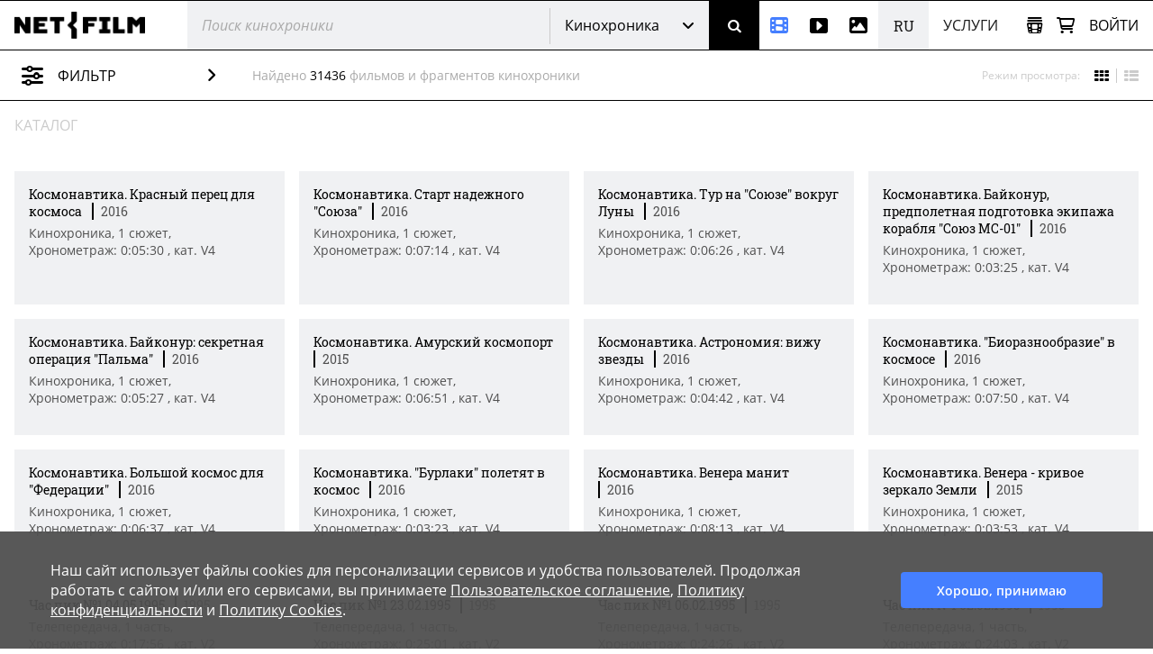

--- FILE ---
content_type: text/html; charset=utf-8
request_url: https://www.net-film.ru/catalog-page-211/
body_size: 147871
content:
<!DOCTYPE html>
<html lang="ru">
<head>
    

    <!-- Установка счетчика страниц если есть -->
    <!-- Google tag (gtag.js) -->
        <script async src='https://www.googletagmanager.com/gtag/js?id=G-KB4R3EXVR2'></script>
        <script>
            window.dataLayer = window.dataLayer || [];
            function gtag() { dataLayer.push(arguments); }
            gtag('js', new Date());

            gtag('config', 'G-KB4R3EXVR2');
        </script>

    <meta charset="utf-8" />

    <meta name="viewport" content="width=device-width, initial-scale=1.0" />


        <link rel="shortcut icon" type="image/png" href="/src/nf/img/nf-favicon.ico" />
        <link rel="icon" type="image/svg+xml" href="/src/nf/img/nf-favicon.svg" />
        <link rel="icon" type="image/png" sizes="48x48" href="/src/nf/img/nf-favicon-48x48.png" />
        <link rel="apple-touch-icon" type="image/png" sizes="180x180" href="/src/nf/img/nf-favicon-180x180.png" />
        <link rel="apple-touch-icon" type="image/png" sizes="192x192" href="/src/nf/img/nf-favicon-192x192.png" />
        <link rel="apple-touch-icon" type="image/png" sizes="512x512" href="/src/nf/img/nf-favicon-512x512.png" />
        <link rel="manifest" href="/src/nf/manifest.json" />

        <meta content="Каталог кинохроники и документальных фильмов. Более 40 000 фильмов и фрагментов в профессиональном качестве (HD и 4K). Выдача лицензий на использование фрагментов и показ фильмов." name="description" />
    <title>Все кинодокументы</title>



        <link href='/src/nf/min/nfSite.css?v=609' rel='stylesheet' preload />

    <link rel='canonical' href='https://www.net-film.ru/catalog-page-211/'/>
<link rel='alternate' hreflang='en' href='https://www.netfilm.store/catalog-page-211/'/>
<link rel='alternate' hreflang='ru' href='https://www.netfilm.store/ru/catalog-page-211/'/>
<link rel='alternate' hreflang='ru-RU' href='https://www.net-film.ru/catalog-page-211/'/>
<link rel='alternate' hreflang='ru-BE' href='https://www.net-film.ru/catalog-page-211/'/>
<link rel='alternate' hreflang='ru-KZ' href='https://www.net-film.ru/catalog-page-211/'/>
<link rel='alternate' hreflang='ru-GE' href='https://www.net-film.ru/catalog-page-211/'/>
<link rel='alternate' hreflang='ru-UA' href='https://www.net-film.ru/catalog-page-211/'/>
<link rel='alternate' hreflang='en-RU' href='https://www.net-film.ru/en/catalog-page-211/'/>
<link rel='alternate' hreflang='en-BE' href='https://www.net-film.ru/en/catalog-page-211/'/>
<link rel='alternate' hreflang='en-KZ' href='https://www.net-film.ru/en/catalog-page-211/'/>
<link rel='alternate' hreflang='en-GE' href='https://www.net-film.ru/en/catalog-page-211/'/>
<link rel='alternate' hreflang='uk-UA' href='https://www.net-film.ru/uk/catalog-page-211/'/>
<link rel='alternate' hreflang='en-UA' href='https://www.net-film.ru/en/catalog-page-211/'/>
<link rel='alternate' hreflang='x-default' href='https://www.netfilm.store/catalog-page-211/'/>


</head>
<body data-site='nf.nfSite' data-page='nf.shareCatalogue.catalogAllPage' data-lang='ru' class="stop-transition page page_catalogue page_newsreel  v0 vx0" data-version='609'>
    
<header class='im-view header' data-cfg='view=&quot;nf.shareNavigation.headerView&quot;' data-key='header' data-values=''><a class="logo header__logo" href="/" aria-label="net-film"></a> <div class='im-view search loader-global header__search' data-cfg='type=&quot;view&quot;,
view=&quot;nf.shareNavigation.searchView&quot;,
css=&quot;header__search&quot;' data-key='search' data-values=''><div class="search__cover"> <div class="search__wrapper">  <input type='search' data-key='srchtext' value='' class='input search__input' placeholder='Поиск кинохроники' aria-label='@searchModeTitle' autocomplete='off' data-enterbt='srchbutton'/>   </div> 
<div data-key='searchStringMode' data-value='Default'  class='dropdown search__dropdown'>
<select class='dropdown__select'><option value='Default' selected='selected'>Кинохроника</option><option value='Movie'>Фильмы</option><option value='Title'>Название</option><option value='Footage'>Видео, Футажи</option><option value='Photo'>Фотографии</option></select>
<button class='button dropdown__button'>Кинохроника</button>
<div class='dropdown__list'><a class='link dropdown__option' href='#' data-value='Default'>Кинохроника</a><a class='link dropdown__option' href='#' data-value='Movie'>Фильмы</a><a class='link dropdown__option' href='#' data-value='Title'>Название</a><a class='link dropdown__option' href='#' data-value='Footage'>Видео, Футажи</a><a class='link dropdown__option' href='#' data-value='Photo'>Фотографии</a></div>
</div>
 <button data-key='srchbutton' class='btn search__button' id='srchbutton' aria-label='Поиск' data-imcmd='preventDefault'></button> <input type='hidden' data-key='DefaultLang' value='ru' class='' autocomplete='off'/> </div><input type='hidden' data-key='_fv_search_editMode' value='False' autocomplete='off'/><input type='hidden' data-key='_fv_search_editScheme' value='' autocomplete='off'/></div> <nav class="header__nav" aria-label="Меню"> <div class='im-view menu-newsreel menu-item header__menu-newsreel' data-cfg='type=&quot;view&quot;,
view=&quot;nf.shareNavigation.menuNewsreelView&quot;,
css=&quot;header__menu-newsreel&quot;' data-key='menuNewsreel' data-values=''><a class="link menu-newsreel__icon" href="/catalog-page-1/" aria-label="Кинохроника"> <span>Кинохроника</span> </a> <div class="menu-newsreel__cover menu-cover"> <div class="menu-newsreel__container"> <div class="menu-newsreel__top-wrapper"> <div> <a class="logo__img menu-newsreel__logo" href="/"> <img loading="lazy" class="logo__img" src="/src/nf/img/logo-netfilm-grey.png" alt="Логотип netfilm" /> </a> <h2 class="title menu-newsreel__title"> Кинохроника </h2> </div> <a class="menu-newsreel__button btp1" href="/catalog-page-1/">Вся кинохроника</a> </div> <div class="menu-newsreel__sections"> <section class="menu-newsreel__wrapper"> <h3 class="title menu-newsreel__title-h3"> По темам: </h3> <ul class="menu-newsreel__list menu-newsreel__list_2columns"> <li class="menu-newsreel__item"> <a href="/found-page-1?search=1917-1922q%D1%80%D0%B5%D0%B2%D0%BE%D0%BB%D1%8E%D1%86%D0%B8%D1%8F" class="link menu-newsreel__link"> Революция и Ленин </a> </li> <li class="menu-newsreel__item"> <a href="/catalog-page-1?search=1917-1922m20/" class="link menu-newsreel__link"> Первые годы СССР </a> </li> <li class="menu-newsreel__item"> <a href="/found-page-1?search=1914-1920q%d0%bc%d0%b8%d1%80%d0%be%d0%b2%d0%b0%d1%8f+%d0%b2%d0%be%d0%b9%d0%bd%d0%b0" class="link menu-newsreel__link"> Первая мировая война </a> </li> <li class="menu-newsreel__item"> <a href="/found-page-1?search=1922-1954q%d1%81%d1%82%d0%b0%d0%bb%d0%b8%d0%bd" class="link menu-newsreel__link"> Сталинская эпоха </a> </li> <li class="menu-newsreel__item"> <a href="/found-page-1?search=1941-1950q%22%d0%b2%d0%b5%d0%bb%d0%b8%d0%ba%d0%b0%d1%8f+%d0%be%d1%82%d0%b5%d1%87%d0%b5%d1%81%d1%82%d0%b2%d0%b5%d0%bd%d0%bd%d0%b0%d1%8f%22" class="link menu-newsreel__link"> Вторая мировая война </a> </li> <li class="menu-newsreel__item"> <a href="/found-page-1?search=1953-1964q%D1%81%D1%81%D1%81%D1%80" class="link menu-newsreel__link"> Оттепель </a> </li> <li class="menu-newsreel__item"> <a href="/found-page-1/?search=q%D0%BA%D0%BE%D1%81%D0%BC%D0%BE%D1%81" class="link menu-newsreel__link"> Космос </a> </li> <li class="menu-newsreel__item"> <a href="/found-page-1?search=1964-1986q%d1%81%d1%81%d1%81%d1%80" class="link menu-newsreel__link"> Времена застоя </a> </li> <li class="menu-newsreel__item"> <a href="/found-page-1/?search=q%D0%BF%D0%B5%D1%80%D0%B5%D1%81%D1%82%D1%80%D0%BE%D0%B9%D0%BA%D0%B0" class="link menu-newsreel__link"> Перестройка </a> </li> <li class="menu-newsreel__item"> <a href="/found-page-1/?search=q%D0%BC%D0%BE%D1%81%D0%BA%D0%B2%D0%B0" class="link menu-newsreel__link"> Москва </a> </li> <li class="menu-newsreel__item"> <a href="/found-page-1?search=0-1991q%d0%bd%d0%b0%d1%83%d0%ba%d0%b0" class="link menu-newsreel__link"> Наука </a> </li> <li class="menu-newsreel__item"> <a href="/found-page-1/?search=q%D0%BA%D1%83%D0%BB%D1%8C%D1%82%D1%83%D1%80%D0%B0" class="link menu-newsreel__link"> Культура и искусство </a> </li> <li class="menu-newsreel__item"> <a href="/catalog-sport-page-1/" class="link menu-newsreel__link"> Спорт </a> </li> <li class="menu-newsreel__item"> <a class="link-decor menu-newsreel__more-themes" href="/catalogs/"> Больше тем </a> </li> </ul>  </section> <section class="menu-newsreel__wrapper menu-newsreel__wrapper_studios"> <h3 class="title menu-newsreel__title-h3"> По студиям: </h3> <ul class="menu-newsreel__list"> <li class="menu-newsreel__item"> <a href="/studio-csdf-page-1/" class="link menu-newsreel__link"> ЦСДФ </a> </li> <li class="menu-newsreel__item"> <a href="/studio-cnf-page-1/" class="link menu-newsreel__link"> ЦНФ </a> </li> <li class="menu-newsreel__item"> <a href="/studio-lsdf-page-1/" class="link menu-newsreel__link"> ЛСДФ </a> </li> <li class="menu-newsreel__item"> <a href="/studio-lnf-page-1/" class="link menu-newsreel__link"> ЛНФ </a> </li> <li class="menu-newsreel__item"> <a href="/studio-sverdlovskaya-page-1/" class="link menu-newsreel__link"> Свердловская студия </a> </li> <li class="menu-newsreel__item"> <a href="/studio-kazan-page-1/" class="link menu-newsreel__link"> Казанская студия </a> </li> <li class="menu-newsreel__item"> <a class="link-decor menu-newsreel__more-studios" href="/about-collection/"> Больше студий </a> </li> </ul> </section> <section class="menu-newsreel__wrapper menu-newsreel__wrapper_types"> <h3 class="title menu-newsreel__title-h3"> По типам: </h3> <ul class="menu-newsreel__list"> <li class="menu-newsreel__item"> <a href="/films-page-1/" class="link menu-newsreel__link"> Фильмы </a> </li> <li class="menu-newsreel__item"> <a href="/series-page-1/" class="link menu-newsreel__link"> Многосерийные </a> </li> <li class="menu-newsreel__item"> <a href="/newsreels-page-1/" class="link menu-newsreel__link"> Киножурналы </a> </li> <li class="menu-newsreel__item"> <a href="/footages-and-news-page-1/" class="link menu-newsreel__link"> Сюжеты кинохроники </a> </li> <li class="menu-newsreel__item"> <a href="/news-collections-page-1/" class="link menu-newsreel__link"> Зарубежные сюжеты </a> </li> <li class="menu-newsreel__item"> <a href="/telecasts-page-1/" class="link menu-newsreel__link"> Телепередачи </a> </li> <li class="menu-newsreel__item"> <a href="/promotional-video-page-1/" class="link menu-newsreel__link"> Рекламные ролики </a> </li> </ul> </section> <section class="menu-newsreel__wrapper menu-newsreel__wrapper_style"> <h3 class="title menu-newsreel__title-h3"> По категориям: </h3> <ul class="menu-newsreel__list"> <li class="menu-newsreel__item"> <a href="/documentaries-page-1/" class="link menu-newsreel__link"> Документальные </a> </li> <li class="menu-newsreel__item"> <a href="/scientific-films-page-1/" class="link menu-newsreel__link"> Научно-популярные </a> </li> <li class="menu-newsreel__item"> <a href="/educational-films-page-1/" class="link menu-newsreel__link"> Учебные </a> </li> </ul> </section> </div> </div> </div></div> <div class='im-view menu-footages menu-item header__menu-footages' data-cfg='type=&quot;view&quot;,
view=&quot;nf.shareNavigation.menuFootagesView&quot;,
css=&quot;header__menu-footages&quot;' data-key='menuFootages' data-values=''><a class="link menu-footages__icon" href="/footage-page-1/" aria-label="Видео"> <span>Видео</span> </a> <div class="menu-footages__cover menu-cover"> <div class="menu-footages__container"> <div class="menu-newsreel__top-wrapper"> <div> <a class="logo__img menu-footages__logo" href="/footage/"> <img loading="lazy" class="logo__img" src="/src/nf/img/logo-footage-grey.png" alt="Логотип nf-footage" /> </a> <h2 class="title menu-footages__title">Видео</h2> </div> <a class="orange-button" href="/footage-page-1/">Весь каталог видео</a> </div> <div class="menu-footages__wrapper"> <ul class="menu-footages__list"> <li class="menu-footages__item"> <a href="/footage-page-1/?search=q%D0%93%D0%BE%D1%80%D0%BE%D0%B4%D0%B0" class="link menu-footages__link"> Города </a> </li> <li class="menu-footages__item"> <a href="/footage-page-1/?search=q%d0%9c%d0%be%d1%81%d0%ba%d0%b2%d0%b0" class="link menu-footages__link"> Москва </a> </li> <li class="menu-footages__item"> <a href="/footage-page-1/?search=q%D0%A1%D0%B0%D0%BD%D0%BA%D1%82-%D0%9F%D0%B5%D1%82%D0%B5%D1%80%D0%B1%D1%83%D1%80%D0%B3" class="link menu-footages__link"> Санкт-Петербург </a> </li> <li class="menu-footages__item"> <a href="/footage-page-1/?search=q%d0%90%d1%80%d1%85%d0%b8%d1%82%d0%b5%d0%ba%d1%82%d1%83%d1%80%d0%b0" class="link menu-footages__link"> Архитектура </a> </li> <li class="menu-footages__item"> <a href="/footage-page-1/?search=q%d0%9f%d1%80%d0%b8%d1%80%d0%be%d0%b4%d0%b0" class="link menu-footages__link"> Природа </a> </li> <li class="menu-footages__item"> <a href="/footage-page-1/?search=q%d0%a2%d1%80%d0%b0%d0%bd%d1%81%d0%bf%d0%be%d1%80%d1%82" class="link menu-footages__link"> Транспорт </a> </li> <li class="menu-footages__item"> <a href="/footage-page-1/?search=q%D0%9B%D1%8E%D0%B4%D0%B8" class="link menu-footages__link"> Люди </a> </li> <li class="menu-footages__item"> <a href="/footage-page-1/?search=q%D0%A3%D0%BB%D0%B8%D1%86%D1%8B" class="link menu-footages__link"> Улицы </a> </li> <li class="menu-footages__item"> <a href="/footage-page-1/?search=q%D0%94%D0%BE%D0%BC%D0%B0" class="link menu-footages__link"> Дома </a> </li> <li class="menu-footages__item"> <a href="/footage-page-1/?search=q%D0%97%D0%B0%D0%B2%D0%BE%D0%B4%D1%8B" class="link menu-footages__link"> Заводы </a> </li> <li class="menu-footages__item"> <a href="/footage-page-1/?search=q%D0%9F%D0%BB%D0%BE%D1%89%D0%B0%D0%B4%D1%8C" class="link menu-footages__link"> Площадь </a> </li> <li class="menu-footages__item"> <a href="/footage-page-1/?search=q%D0%9C%D0%BE%D1%81%D1%82%D1%8B" class="link menu-footages__link"> Мосты </a> </li> <li class="menu-footages__item"> <a href="/footage-page-1/?search=q%D0%9F%D1%83%D1%82%D0%B5%D1%88%D0%B5%D1%81%D1%82%D0%B2%D0%B8%D1%8F" class="link menu-footages__link"> Путешествия </a> </li> <li class="menu-footages__item"> <a href="/footage-page-1/?search=q%D0%92%D0%B5%D1%81%D0%BD%D0%B0" class="link menu-footages__link"> Весна </a> </li> <li class="menu-footages__item"> <a href="/footage-page-1/?search=q%D0%9B%D0%B5%D1%82%D0%BE" class="link menu-footages__link"> Лето </a> </li> <li class="menu-footages__item"> <a href="/footage-page-1/?search=q%D0%9E%D1%81%D0%B5%D0%BD%D1%8C" class="link menu-footages__link"> Осень </a> </li> <li class="menu-footages__item"> <a href="/footage-page-1/?search=q%D0%97%D0%B8%D0%BC%D0%B0" class="link menu-footages__link"> Зима </a> </li> <li class="menu-footages__item"> <a href="/footage-page-1/?search=q%D0%A1%D0%BD%D0%B5%D0%B3" class="link menu-footages__link"> Снег </a> </li> <li class="menu-footages__item"> <a href="/footage-page-1/?search=q%D0%97%D0%B0%D0%BA%D0%B0%D1%82" class="link menu-footages__link"> Закат </a> </li> <li class="menu-footages__item"> <a href="/footage-page-1/?search=q%D0%A0%D0%B0%D1%81%D1%81%D0%B2%D0%B5%D1%82" class="link menu-footages__link"> Рассвет </a> </li> <li class="menu-footages__item"> <a href="/footage-page-1/?search=q%D0%93%D0%BE%D1%80%D1%8B" class="link menu-footages__link"> Горы </a> </li> <li class="menu-footages__item"> <a href="/footage-page-1/?search=q%D0%A0%D0%B5%D0%BA%D0%B8" class="link menu-footages__link"> Реки </a> </li> <li class="menu-footages__item"> <a href="/footage-page-1/?search=q%D0%9C%D0%BE%D1%80%D0%B5" class="link menu-footages__link"> Море </a> </li> <li class="menu-footages__item"> <a href="/footage-page-1/?search=qcovid" class="link menu-footages__link"> COVID-19 </a> </li> <li class="menu-footages__item"> <a href="/footage-page-1/?search=q%D0%96%D0%B8%D0%B2%D0%BE%D1%82%D0%BD%D1%8B%D0%B5" class="link menu-footages__link"> Животные </a> </li> <li class="menu-footages__item"> <a href="/footage-page-1/?search=q%D0%BA%D0%BE%D0%BF%D1%82%D0%B5%D1%80" class="link menu-footages__link"> Съемка с дрона </a> </li> <li class="menu-footages__item"> <a href="/footage-page-1/?search=q%D0%A2%D0%B0%D0%B9%D0%BC%D0%BB%D0%B0%D0%BF%D1%81%D1%8B" class="link menu-footages__link"> Таймлапс </a> </li> <li class="menu-footages__item"> <a href="/footage-page-1/?search=q%d0%a0%d0%b0%d0%bf%d0%b8%d0%b4" class="link menu-footages__link"> Рапид </a> </li> <li class="menu-footages__item"> <a href="/footage-page-1/?search=h428" class="link menu-footages__link"> Реконструкции </a> </li> </ul>  </div> </div> <hr /> <div class="menu-footages__selling merch"> <div> <h4>Владельцам контента и правообладателям</h4> <span>Активируйте аккаунт автора и загружайте материалы.</span> </div> <a class="btp3" href="/about-footages/#start-selling">Начать продавать</a> </div>  </div></div> <div class='im-view menu-photo menu-item header__menu-photo' data-cfg='type=&quot;view&quot;,
view=&quot;nf.shareNavigation.menuPhotoView&quot;,
css=&quot;header__menu-photo&quot;' data-key='menuPhoto' data-values=''><a class="link menu-photo__icon" href="/photos-page-1/" aria-label="Фотографии"> <span>Фотографии</span> </a> <div class="menu-photo__cover menu-cover"> <div class="menu-photo__container"> <div class="menu-newsreel__top-wrapper"> <div> <a class="logo__img menu-photo__logo" href="/photo/"> <img loading="lazy" class="logo__img" src="/src/nf/img/logo-photo-grey.png" alt="Логотип nf-photo" /> </a> <h2 class="title menu-photo__title">Фотографии</h2> </div> <a class="green-button" href="/photos-page-1/">Весь каталог фото</a> </div> <div class="menu-photo__wrapper"> <ul class="menu-photo__list"> <li class="menu-photo__item"> <a href="/photos-page-1/?search=q%D0%91%D0%B0%D0%BB%D0%B5%D1%82" class="link menu-photo__link"> Балет </a> </li> <li class="menu-photo__item"> <a href="/photos-page-1/?search=q%D0%9E%D0%BB%D0%B8%D0%BC%D0%BF%D0%B8%D0%B0%D0%B4%D0%B0%2080" class="link menu-photo__link"> Олимпиада 80 </a> </li> <li class="menu-photo__item"> <a href="/photos-page-1/?search=q%D0%A1%D0%BF%D0%BE%D1%80%D1%82" class="link menu-photo__link"> Спорт </a> </li> <li class="menu-photo__item"> <a href="/photos-page-1/?search=q%D0%A4%D1%83%D1%82%D0%B1%D0%BE%D0%BB" class="link menu-photo__link"> Футбол </a> </li> <li class="menu-photo__item"> <a href="/photos-page-1/?search=q%D0%A5%D0%BE%D0%BA%D0%BA%D0%B5%D0%B9" class="link menu-photo__link"> Хоккей </a> </li> <li class="menu-photo__item"> <a href="/photos-page-1/?search=q%D0%9A%D0%BE%D1%81%D0%BC%D0%BE%D1%81" class="link menu-photo__link"> Космос </a> </li> <li class="menu-photo__item"> <a href="/photos-page-1/?search=q%22%D0%9F%D0%B5%D1%80%D0%B5%D1%81%D1%82%D1%80%D0%BE%D0%B9%D0%BA%D0%B0%22" class="link menu-photo__link"> "Перестройка" </a> </li> <li class="menu-photo__item"> <a href="/photos-page-1/?search=q%D0%96%D0%B8%D0%B2%D0%BE%D1%82%D0%BD%D1%8B%D0%B5" class="link menu-photo__link"> Животные </a> </li> <li class="menu-photo__item"> <a href="/photos-page-1/?search=q%D0%A6%D0%B8%D1%80%D0%BA" class="link menu-photo__link"> Цирк </a> </li> <li class="menu-photo__item"> <a href="/photos-page-1/?search=q%D0%90%D0%B2%D0%B8%D0%B0%D1%86%D0%B8%D1%8F" class="link menu-photo__link"> Авиация </a> </li> <li class="menu-photo__item"> <a href="/photos-page-1/?search=q%D0%A5%D1%80%D0%B0%D0%BC%D1%8B%20%D0%B8%20%D0%A6%D0%B5%D1%80%D0%BA%D0%B2%D0%B8" class="link menu-photo__link"> Храмы и Церкви </a> </li> <li class="menu-photo__item"> <a href="/photos-page-1/?search=q%D0%9C%D0%BE%D1%81%D0%BA%D0%B2%D0%B0" class="link menu-photo__link"> Москва </a> </li> <li class="menu-photo__item"> <a href="/photos-page-1/?search=q%D0%A1%D0%B0%D0%BD%D0%BA%D1%82-%D0%9F%D0%B5%D1%80%D0%B5%D1%82%D0%B1%D1%83%D1%80%D0%B3" class="link menu-photo__link"> Санкт-Перетбург </a> </li> <li class="menu-photo__item"> <a href="/photos-page-1/?search=q%D0%92%D0%B8%D0%B4%D1%8B%20%D0%B3%D0%BE%D1%80%D0%BE%D0%B4%D0%BE%D0%B2" class="link menu-photo__link"> Виды городов </a> </li> <li class="menu-photo__item"> <a href="/photos-page-1/?search=q%D0%9F%D1%80%D0%B8%D1%80%D0%BE%D0%B4%D0%B0" class="link menu-photo__link"> Природа </a> </li> <li class="menu-photo__item"> <a href="/photos-page-1/?search=q%D0%93%D0%BE%D1%80%D1%8B" class="link menu-photo__link"> Горы </a> </li> <li class="menu-photo__item"> <a href="/photos-page-1/?search=q%D0%A0%D0%B5%D0%BA%D0%B8" class="link menu-photo__link"> Реки </a> </li> <li class="menu-photo__item"> <a href="/photos-page-1/?search=q%D0%9E%D0%B7%D0%B5%D1%80%D0%B0" class="link menu-photo__link"> Озера </a> </li> <li class="menu-photo__item"> <a href="/photos-page-1/?search=q%D0%9F%D0%B5%D0%B9%D0%B7%D0%B0%D0%B6%D0%B8" class="link menu-photo__link"> Пейзажи </a> </li> <li class="menu-photo__item"> <a href="/photos-page-1/?search=q%D0%94%D0%B5%D1%82%D0%B8" class="link menu-photo__link"> Дети </a> </li> <li class="menu-photo__item"> <a href="/photos-page-1/?search=q%D0%9D%D0%B0%D1%80%D0%BE%D0%B4%D0%BD%D1%8B%D0%B5%20%D0%BF%D1%80%D0%BE%D0%BC%D1%8B%D1%81%D0%BB%D1%8B" class="link menu-photo__link"> Народные промыслы </a> </li> <li class="menu-photo__item"> <a href="/photos-page-1/?search=q%D0%9C%D0%B5%D0%B4%D0%B8%D1%86%D0%B8%D0%BD%D0%B0" class="link menu-photo__link"> Медицина </a> </li> <li class="menu-photo__item"> <a href="/photos-page-1/?search=q%D0%94%D0%B5%D1%8F%D1%82%D0%B5%D0%BB%D0%B8%20%D0%BD%D0%B0%D1%83%D0%BA%D0%B8" class="link menu-photo__link"> Деятели науки </a> </li> <li class="menu-photo__item"> <a href="/photos-page-1/?search=q%D0%9A%D1%83%D0%BB%D1%8C%D1%82%D1%83%D1%80%D0%B0%20%D0%B8%20%D0%B8%D1%81%D0%BA%D1%83%D1%81%D1%81%D1%82%D0%B2%D0%BE" class="link menu-photo__link"> Культура и искусство </a> </li> <li class="menu-photo__item"> <a href="/photos-page-1/?search=q%D0%9A%D0%B0%D1%82%D0%B0%D1%81%D1%82%D1%80%D0%BE%D1%84%D1%8B%20%D0%B8%20%D0%BF%D1%80%D0%BE%D0%B8%D1%81%D1%88%D0%B5%D1%81%D1%82%D0%B2%D0%B8%D1%8F" class="link menu-photo__link"> Катастрофы и происшествия </a> </li> <li class="menu-photo__item"> <a href="/photos-page-1/?search=q%D0%AD%D0%BA%D0%BE%D0%BD%D0%BE%D0%BC%D0%B8%D0%BA%D0%B0%20%D0%B8%20%D1%84%D0%B8%D0%BD%D0%B0%D0%BD%D1%81%D1%8B" class="link menu-photo__link"> Экономика и финансы </a> </li> <li class="menu-photo__item"> <a href="/photos-page-1/?search=q%D0%93%D0%BE%D1%81%D1%83%D0%B4%D0%B0%D1%80%D1%81%D1%82%D0%B2%D0%B5%D0%BD%D0%BD%D1%8B%D0%B5%20%D0%B4%D0%B5%D1%8F%D1%82%D0%B5%D0%BB%D0%B8%20%D0%B8%D0%BB%D0%B8%20%D0%9F%D0%BE%D0%BB%D0%B8%D1%82%D0%B8%D0%BA%D0%B8" class="link menu-photo__link"> Государственные деятели или Политики </a> </li> <li class="menu-photo__item"> <a href="/photos-page-1/?search=q%D0%90%D0%BA%D1%82%D0%B5%D1%80%D1%8B%20%D1%82%D0%B5%D0%B0%D1%80%D1%82%D0%B0%20%D0%B8%20%D0%BA%D0%B8%D0%BD%D0%BE" class="link menu-photo__link"> Актеры теарта и кино </a> </li> <li class="menu-photo__item"> <a href="/photos-page-1/?search=q%D0%A1%D1%82%D1%80%D0%BE%D0%B9%D0%BA%D0%B8%20%D0%A1%D0%A1%D0%A1%D0%A0" class="link menu-photo__link"> Стройки СССР </a> </li> </ul>  </div> </div> <hr /> <div class="menu-photo__selling merch"> <div> <h4>Владельцам контента и правообладателям</h4> <span>Активируйте аккаунт автора и загружайте ваши материалы</span> </div> <a class="btp3" href="/about-photos/#start-selling">Начать продавать</a> </div>  </div></div> <div  class='header__languages'><span class='header__language header__language_chosen'>RU</span><div class='header__language-wrapper'><a href='/en/catalog-page-211/' class='link header__language'>EN</a></div></div> <div class='im-view menu-services menu-item header__menu-services' data-cfg='type=&quot;view&quot;,
view=&quot;nf.shareNavigation.menuServicesView&quot;,
css=&quot;header__menu-services&quot;' data-key='menuServices' data-values=''><div class="menu-services__caption">Услуги</div> <div class="menu-services__cover menu-cover merch"> <div class="menu-services__container"> <h2 class="title menu-services__title">Услуги</h2> <div class="menu-services__sections"> <div class="menu-services__column"> <div class="menu-services__wrapper"> <h3 class="title menu-services__heading"> Производителям фильмов и контента </h3> <ul class="menu-services__list"> <li class="menu-services__item"> <a href="/services/archival-footage/" class="link menu-services__link"> Предоставление хроники </a> </li> <li class="menu-services__item"> <a href="/services/licensing/" class="link menu-services__link"> Предоставление лицензий </a> </li> <li class="menu-services__item"> <a href="/services/footage-research/" class="link menu-services__link"> Редакторские услуги </a> </li> </ul> </div> <div class="menu-services__wrapper"> <h3 class="title menu-services__heading"> Архивам </h3> <ul class="menu-services__list"> <li class="menu-services__item"> <a href="/services/distribution/" class="link menu-services__link"> Дистрибуция контента </a> </li> <li class="menu-services__item"> <a href="/services/film-digitization/" class="link menu-services__link"> Оцифровка и каталогизация </a> </li> </ul> </div> </div> <div class="menu-services__column"> <div class="menu-services__wrapper"> <h3 class="title menu-services__heading"> Телеканалам и стриминговым сервисам </h3> <ul class="menu-services__list"> <li class="menu-services__item"> <a href="/services/films-for-broadcasting/" class="link menu-services__link"> Фильмы для показа </a> </li> </ul> </div> <div class="menu-services__wrapper"> <h3 class="title menu-services__heading"> Музеям и выставкам </h3> <ul class="menu-services__list"> <li class="menu-services__item"> <a href="/services/for-museums" class="link menu-services__link"> Фильмы для выставок и экспозиций </a> </li> <li class="menu-services__item"> <a href="/services/interactive-solutions " class="link menu-services__link"> Интерактивные решения </a> </li> </ul> </div> </div> <div class="menu-services__column"> <div class="menu-services__wrapper"> <h3 class="title menu-services__heading"> Технологические решения </h3> <ul class="menu-services__list"> <li class="menu-services__item"> <a href="/technology/media-asset-management-software" class="link menu-services__link"> Серверная линейка для управления медиаактивами </a> </li> <li class="menu-services__item"> <a href="/technology/ai-solutions" class="link menu-services__link"> Решения на основе нейросетей </a> </li> </ul> </div> <div class="menu-services__wrapper"> <ul class="menu-services__list"> <li class="menu-services__item"> <a class="link menu-services__link" href="/about-us/"> О компании </a> </li> <li class="menu-services__item"> <a class="link menu-services__link" href="/about-collection/"> О коллекции </a> </li> <li class="menu-services__item"> <a class="link menu-services__link" href="/price/"> Прайс-лист </a> </li> </ul> </div> </div> </div> <a class="btp2 menu-services__anchor" href="/services/">Подробнее</a> </div> </div></div> </nav> <div class="header__right"> <div class='im-view loader-global header__menu-collection' data-cfg='type=&quot;view&quot;,
view=&quot;nf.shareNavigation.menuCollectionView&quot;,
css=&quot;header__menu-collection&quot;' data-key='menuCollection' data-values=''><div class="menu-collection"> <button class="button menu-collection__open" aria-label="Открыть коллекцию"></button> <div class="menu-collection__present"> <div class="menu-collection__header"> <h2 class="title menu-collection__title"> Коллекции </h2> <button class="button menu-collection__close" aria-label="Зыкрыть коллекцию"></button> </div>  <div class="menu-collection__scroll-block">  <input type='hidden' data-key='sessionKey' value='' class='' autocomplete='off'/> <div class="menu-collection__scroll-wrapper">  <p class="no-collection"> <b>Коллекция пока не создана. </b> <br />Коллекция будет создана автоматически при добавлении фильмов или фрагментов в коллекцию. </p>  </div>  </div> </div> <div class="menu-collection__new"> <div class="menu-collection__header"> <button class="button menu-collection__back" aria-label="Назад"></button> <h2 class="menu-collection__title title">Новая коллекция</h2> <button class="button menu-collection__close" aria-label="Зыкрыть коллекцию"></button> </div> <div class="menu-collection__wrapper"> <input type='text' data-key='newCollectionTitle' value='' class='menu-collection__input' placeholder='Новая коллекция'/> <button data-key='btCreateCollection' class='btn btp1 cmd-disabled btn-create-new menu-collection__create-new' data-required='newCollectionTitle'>Создать коллекцию</button> </div> </div> <div class="menu-collection__overlay"></div> </div></div> <a class="link header__cart" href="/office/my-cart/" aria-label="Корзина"></a> <div class='im-view menu-login user-inputs header__menu-login' data-cfg='type=&quot;view&quot;,
view=&quot;nf.shareNavigation.menuLoginView&quot;,
css=&quot;header__menu-login&quot;' data-key='menuLogin' data-values=''> <div class="menu-login__wrapper"> <button class="button menu-login__sign-in">Войти</button> </div>  <div class="menu-login__panel"> <div class="menu-login__header">  <div class="menu-login__not-logged"> Авторизация </div>  <button class="button menu-login__close" aria-label="Закрыть"></button> </div>  <div class="menu-login__container">  <form action='/login/?continue=%2fcatalog-page-211%2f' method='post'> <input type='email' data-key='login' value='' class='input menu-login__input' placeholder='email' name='login'/> <input type='password' data-key='password' class='input menu-login__input' placeholder='********' name='password'/> <div class="menu-login__stay-online"> <input type='checkbox' data-key='stayIn' class='' name='stayIn' autocomplete='off'/><label for='_prev'>Оставаться в системе</label> </div> <button data-key='btLogin' class='btn btp1 menu-login__enter' name='action-login' data-required='login,password' data-formaction='True' value='login'>Войти</button> <a class="menu-login__forgot" href="/remind-password/">Забыли пароль?</a> </form> <div class="menu-login__no-account">Нет аккаунта? <a class="link menu-login__register" href="/sign/">Зарегистрируйтесь</a></div>  </div> </div> <div class="menu-login__overlay"></div><input type='hidden' data-key='_fv_menuLogin_editMode' value='False' autocomplete='off'/><input type='hidden' data-key='_fv_menuLogin_editScheme' value='' autocomplete='off'/></div> <nav class='im-view menu-mobile header__menu-mobile' data-cfg='type=&quot;view&quot;,
view=&quot;nf.shareNavigation.menuMobileView&quot;,
css=&quot;header__menu-mobile&quot;' data-key='menuMobile' data-values=''><button class="button menu-mobile__button" aria-label="Открыть меню"> <div class="menu-mobile__line menu-mobile__line_1"></div> <div class="menu-mobile__line menu-mobile__line_2"></div> <div class="menu-mobile__line menu-mobile__line_3"></div> <div class="menu-mobile__line menu-mobile__line_4"></div> </button> <div class="menu-mobile__container"> <ul class="menu-mobile__list"> <li class="menu-mobile__item"> <a class="link menu-mobile__link menu-mobile__link_newsreel" href="/catalog-page-1/">Кинохроника</a> </li> <li class="menu-mobile__item"> <a class="link menu-mobile__link menu-mobile__link_footage" href="/footage/">Видео</a> </li> <li class="menu-mobile__item"> <a class="link menu-mobile__link menu-mobile__link_photo" href="/photos-page-1/">Фотографии</a> </li> <li class="menu-mobile__item"> <span class="link menu-mobile__link menu-mobile__link_service">Услуги</span> <div class="menu-services"> <div class="menu-services__collumn"> <div class="menu-services__wrapper"> <h3 class="title menu-services__heading"> Производителям фильмов и контента </h3> <ul class="menu-services__list"> <li class="menu-services__item"> <a href="/services/archival-footage/" class="link menu-services__link"> Предоставление хроники </a> </li> <li class="menu-services__item"> <a href="/services/licensing/" class="link menu-services__link"> Лицензирование </a> </li> <li class="menu-services__item"> <a href="/services/footage-research/" class="link menu-services__link"> Редакторские услуги </a> </li> </ul> </div> <div class="menu-services__wrapper"> <h3 class="title menu-services__heading"> Архивам </h3> <ul class="menu-services__list"> <li class="menu-services__item"> <a href="/services/distribution/" class="link menu-services__link"> Дистрибуция контента </a> </li> <li class="menu-services__item"> <a href="/services/film-digitization/" class="link menu-services__link"> Оцифровка и каталогизация </a> </li> </ul> </div> </div> <div class="menu-services__collumn"> <div class="menu-services__wrapper"> <h3 class="title menu-services__heading"> Телеканалам и стриминговым сервисам </h3> <ul class="menu-services__list"> <li class="menu-services__item"> <a href="/services/films-for-broadcasting/" class="link menu-services__link"> Фильмы для показа </a> </li> </ul> </div> <div class="menu-services__wrapper"> <h3 class="title menu-services__heading"> Музеям и выставкам </h3> <ul class="menu-services__list"> <li class="menu-services__item"> <a href="/services/for-museums" class="link menu-services__link"> Фильмы для выставок и экспозиций </a> </li> <li class="menu-services__item"> <a href="/services/interactive-solutions " class="link menu-services__link"> Интерактивные решения </a> </li> </ul> </div> </div> <div class="menu-services__collumn"> <div class="menu-services__wrapper"> <h3 class="title menu-services__heading"> Технологические решения </h3> <ul class="menu-services__list"> <li class="menu-services__item"> <a href="/technology/media-asset-management-software" class="link menu-services__link"> Серверная линейка для управления медиаактивами </a> </li> <li class="menu-services__item"> <a href="/technology/ai-solutions" class="link menu-services__link"> Решения на основе нейросетей </a> </li> </ul> </div> <div class="menu-services__wrapper"> <ul class="menu-services__list"> <li class="menu-services__item"> <a class="link menu-services__link" href="/about-us/"> О компании </a> </li> <li class="menu-services__item"> <a class="link menu-services__link" href="/about-collection/"> О коллекции </a> </li> <li class="menu-services__item"> <a class="link menu-services__link" href="/price/"> Прайс-лист </a> </li> </ul> </div> </div> <a class="link menu-services__anchor" href="/services/">Подробнее</a> </div> </li> <li class="menu-mobile__item"> <div  class='menu-mobile__link menu-mobile__langs'><span class=''>RU</span><a href='/en/catalog-page-211/' class=''>EN</a></div> </li> </ul> </div></nav> </div></header> <div class='im-view catalogue nf-search-result loader-global' data-cfg='view=&quot;nf.shareCatalogue.catalogueView&quot;,
variant=&quot;default&quot;' data-key='pagecontent' data-variant='default' data-values=''>  <div class="catalogue__top"> <input type='hidden' data-key='search' value='' class='' autocomplete='off'/> <button class="button catalogue__filter-switch ">Фильтр<span></span></button> <p class="text catalogue__found">Найдено <span>31436</span> фильмов и фрагментов кинохроники</p> <div class="catalogue__sort"> <span>Режим просмотра:</span> <input type='hidden' data-key='Filter_ViewMode' value='icons' class='' data-onchange='applyfilter' data-ext='radio' data-widget='Radiobox' autocomplete='off'/><input type='radio' name='Filter_ViewMode' value='icons' autocomplete='off'  checked='checked'><label class='im-radio-label prev'></label><input type='radio' name='Filter_ViewMode' value='list' autocomplete='off' ><label class='im-radio-label prev'></label> </div>  </div> <div class="catalogue__cover"> <div class='im-view filter filter_hidden nf-filter catalogue__filter' data-cfg='type=&quot;view&quot;,
view=&quot;nf.shareCatalogue.filterView&quot;,
variant=&quot;default&quot;,
css=&quot;catalogue__filter&quot;' data-key='filter' data-variant='default' data-values='catalogKey=null,
seriesKey=null,
studioKey=null'><div class="filter__cover"> <div class="filter__head"> <span>Фильтр</span> <button class="button filter__close-button" aria-label="Закрыть фильтр"></button> </div> <div class="filter__scrollable"> <div class="filter__container"> <input type='hidden' data-key='complexFilterChange' value='' class='' data-onchange='applyfilter' autocomplete='off'/> <button style="display:none;" class="im-bt-apply button filter__apply filter__apply_fly">Применить<span></span></button> <div class="filter__chosen" style='display:none'> <span class="filter__legend">Выбранные фильтры:</span> <button class="button filter__chosen-clear"></button> <div class="filter__chosen-wrapper"></div> </div> <div class="filter__item"> <span class="filter__legend">Сортировать:</span> <input type='hidden' data-key='SortOrder' value='1' class='' data-onchange='applyfilter' data-ocb='1' data-ext='radio' data-widget='Radiobox' autocomplete='off'/><div class='filter__sortby-item'><input type='radio' name='SortOrder' value='1' autocomplete='off'  checked='checked'><label class='im-radio-label prev'>По дате публикации</label></div><div class='filter__sortby-item'><input type='radio' name='SortOrder' value='4' autocomplete='off' ><label class='im-radio-label prev'>По году (сначала старые)</label></div><div class='filter__sortby-item'><input type='radio' name='SortOrder' value='3' autocomplete='off' ><label class='im-radio-label prev'>По году (сначала новые)</label></div> </div>  <div class="filter__item"> <span class="filter__legend">Оцифровка</span> 
<div data-key='AvailableID' data-value='1'  class='dropdown' data-onchange='applyfilter' data-ocb='1'>
<select class='dropdown__select'><option value='1' selected='selected'>Только оцифрованные</option><option value='3'>Не оцифрованные</option><option value='4'>В архивах партнеров</option><option value='5'>Любой вариант</option></select>
<button class='button dropdown__button'>Только оцифрованные</button>
<div class='dropdown__list'><a class='link dropdown__option' href='#' data-value='1'>Только оцифрованные</a><a class='link dropdown__option' href='#' data-value='3'>Не оцифрованные</a><a class='link dropdown__option' href='#' data-value='4'>В архивах партнеров</a><a class='link dropdown__option' href='#' data-value='5'>Любой вариант</a></div>
</div>
 </div> <div class="filter__item"> <span class="filter__legend">Формат</span> <div class="filter__format"><input type='hidden' data-key='QualityFrom' value='0' class='' data-onchange='applyfilter' data-ocb='1' data-ext='radio' data-widget='Radiobox' autocomplete='off'/><input type='radio' name='QualityFrom' value='0' autocomplete='off'  checked='checked'><label class='im-radio-label prev'>Любой</label><input type='radio' name='QualityFrom' value='2' autocomplete='off' ><label class='im-radio-label prev'>HD и выше</label><input type='radio' name='QualityFrom' value='3' autocomplete='off' ><label class='im-radio-label prev'>2K и выше</label></div> </div> <div class="filter__item"> <span class="filter__legend">Год выпуска</span> <div class="filter__period"> <div> <span>с</span> <input type='text' data-key='FromYear' value='' class='im-numbox filter__input c' aria-label='Год выпуска с' data-applymode=apply data-onchange='applyfilter' data-ocb='1' data-min='1800' data-spf='TillYear' maxlength='4'/> </div> <div> <span>по</span> <input type='text' data-key='TillYear' value='' class='im-numbox filter__input c' aria-label='Год выпуска по' data-applymode=apply data-onchange='applyfilter' data-ocb='1' data-max='2026' data-epf='FromYear' maxlength='4'/> </div> </div> </div> <div class="filter__item"> <span class="filter__legend">Годы хроники</span> <div class="filter__period"> <div> <span>с</span> <input type='text' data-key='FromYearChronicle' value='' class='im-numbox filter__input c' aria-label='Годы хроники с' data-applymode=apply data-onchange='applyfilter' data-ocb='1' data-min='1800' data-spf='TillYearChronicle' maxlength='4'/> </div> <div> <span>по</span> <input type='text' data-key='TillYearChronicle' value='' class='im-numbox filter__input c' aria-label='Годы хроники по' data-applymode=apply data-onchange='applyfilter' data-ocb='1' data-max='2026' data-epf='FromYearChronicle' maxlength='4'/> </div> </div> </div> <div class="filter__item"> <span class="filter__legend filter__legend_plus">Искать в:</span> <div class="filter__wrapper"> <div data-key='TextTypes' class='im-listbox filter__search-in' data-applymode=apply data-onchange='applyfilter' data-ocb='1' data-splitter=','><input type='checkbox' value='7'/><label for='_prev'>Название</label><input type='checkbox' value='8'/><label for='_prev'>Полное наименование</label><input type='checkbox' value='1001'/><label for='_prev'>Аннотации</label><input type='checkbox' value='1002'/><label for='_prev'>Описания хроники</label><input type='checkbox' value='1003'/><label for='_prev'>Авторы</label><input type='checkbox' value='1004'/><label for='_prev'>Студии</label></div> </div> </div> <div class="filter__item"> <span class="filter__legend filter__legend_plus">Тип фильма</span> <div class="filter__wrapper border"> <div data-key='FilmTypes' class='im-listbox filter__list' data-applymode=apply data-onchange='applyfilter' data-ocb='1' data-splitter=','><input type='checkbox' value='54ebf732-f2f8-46d5-8754-0da2269d42e7'/><label for='_prev'>Анимация (11)</label><input type='checkbox' value='3a71351b-6e19-4b3d-8d3d-de9d553cf60e'/><label for='_prev'>Киножурнал (5594)</label><input type='checkbox' value='7f4b9207-5ec7-4c30-800f-dd897606d50c'/><label for='_prev'>Кинохроника (12169)</label><input type='checkbox' value='b1882ea9-12cb-4c0b-8607-355acf173a86'/><label for='_prev'>Новости (5333)</label><input type='checkbox' value='b8d36de0-2c97-4761-b18b-965f09454257'/><label for='_prev'>Реклама (24)</label><input type='checkbox' value='1a5e8c3a-4233-41e9-bb70-758f00b56d8d'/><label for='_prev'>Телепередача (4391)</label><input type='checkbox' value='f16e2881-bc2e-48c2-b99a-4e3969c12fd4'/><label for='_prev'>Фильм (3914)</label></div> </div> </div> <div class="filter__item"> <span class="filter__legend filter__legend_plus">Жанр фильма</span> <div class="filter__wrapper border"> <div data-key='FilmGenres' class='im-listbox filter__list' data-applymode=apply data-onchange='applyfilter' data-ocb='1' data-splitter=','><input type='checkbox' value='b7fb2ff5-f9e1-4e08-bad5-a606d606b7d2'/><label for='_prev'>Документальный (13838)</label><input type='checkbox' value='b07b4ebe-ea72-4eba-8d82-d4f0e0b3df89'/><label for='_prev'>Научно-популярный (1)</label><input type='checkbox' value='7b3a54a2-8f2f-484f-9639-1714ff5e2090'/><label for='_prev'>Рекламный (22)</label><input type='checkbox' value='ddee72ae-e1bc-4b30-b58c-979151f29c3b'/><label for='_prev'>Учебный (16)</label><input type='checkbox' value='17a7c162-1720-4c45-983e-26587a1221d8'/><label for='_prev'>Художественный (1)</label></div> </div> </div> <div class="filter__item"> <span class="filter__legend filter__legend_plus">Темы фильма</span> <div class="filter__wrapper border"> <div data-key='TopicsIndexes' class='im-listbox filter__list' data-applymode=apply data-onchange='applyfilter' data-ocb='1' data-splitter=','><input type='checkbox' value='7e8d8349-24b4-4a2c-be67-4f301ed6eea3'/><label for='_prev'>1 мая (14)</label><input type='checkbox' value='4f2111e9-b515-4edf-a177-ac9d51486215'/><label for='_prev'>7 ноября (17)</label><input type='checkbox' value='c08fb0ff-0219-4bcb-a491-359e4d802d27'/><label for='_prev'>Авиация (48)</label><input type='checkbox' value='4eba68b3-1fd7-4de7-8cd3-2b7010a3a902'/><label for='_prev'>Автомобильный транспорт (19)</label><input type='checkbox' value='b389d752-1337-40b5-8dcf-f3b1d642bda5'/><label for='_prev'>Арктика и Антарктика (14)</label><input type='checkbox' value='1cd0ecb4-5b10-425b-8dbd-74ba6d5b508f'/><label for='_prev'>Армия  (246)</label><input type='checkbox' value='15990ec9-02d7-4132-9ab8-197f5e78e00c'/><label for='_prev'>Архитекторы (20)</label><input type='checkbox' value='4bba9307-993d-48cd-bb79-7108ccf6e187'/><label for='_prev'>Архитектура (38)</label><input type='checkbox' value='79a7ae2a-4cfa-46aa-9e69-2eb971282ff8'/><label for='_prev'>Биографии (568)</label><input type='checkbox' value='312398e4-30fe-4c6b-9041-e4a749fbfea7'/><label for='_prev'>Биология (13)</label><input type='checkbox' value='e386002d-9bb0-4409-8643-8d08cfbee5b6'/><label for='_prev'>Быт и отдых (20)</label><input type='checkbox' value='d231a3df-4141-4652-a307-bd51c37c2d08'/><label for='_prev'>Ветераны (14)</label><input type='checkbox' value='c17c9046-ca5b-46e2-96bb-10dd8fdf0c08'/><label for='_prev'>Внешняя политика (490)</label><input type='checkbox' value='b7bc3c93-cec6-4ef3-aa8c-23ccc00b4ae0'/><label for='_prev'>Внутренняя политика (119)</label><input type='checkbox' value='c92a2f04-84ca-4c3c-8285-fdd4af6900ef'/><label for='_prev'>Военно-воздушные силы (21)</label><input type='checkbox' value='edf35511-9526-4b65-8c6c-9e818dcb7afb'/><label for='_prev'>Воздушный транспорт (25)</label><input type='checkbox' value='d995d5ef-0cd9-422d-881a-a8f8f29df437'/><label for='_prev'>Война (45)</label><input type='checkbox' value='fa80b963-7a6e-4108-ada4-d4c88cef8f7f'/><label for='_prev'>Война в Афганистане  (18)</label><input type='checkbox' value='7dbee799-8150-41b9-9d84-1bb5321f0722'/><label for='_prev'>Войны, конфликты и катастрофы (74)</label><input type='checkbox' value='535f6a82-198f-455f-bb8c-b38f5a8f7286'/><label for='_prev'>Вооружение (12)</label><input type='checkbox' value='8b0580d7-a9ad-42de-a5bb-e86bd1e1457a'/><label for='_prev'>Вооруженные конфликты (12)</label><input type='checkbox' value='a9126e22-1dd4-4966-b75e-a6c45e251f39'/><label for='_prev'>Вторая мировая война (159)</label><input type='checkbox' value='ff6bf264-d757-445a-a5f5-1ddd9bb2d637'/><label for='_prev'>География и природа (320)</label><input type='checkbox' value='24defea6-12bb-490c-ad48-79bca688c001'/><label for='_prev'>Герои космоса и авиации (144)</label><input type='checkbox' value='c1286398-fd59-4c9f-8a49-ab185972b69a'/><label for='_prev'>Города  и регионы России (135)</label><input type='checkbox' value='824d5fbb-c7df-438b-bc13-ed1fe89ea9c1'/><label for='_prev'>Города и страны (242)</label><input type='checkbox' value='23b3810b-4c99-418d-afd1-70541dfb4ab9'/><label for='_prev'>Государственные институты  (26)</label><input type='checkbox' value='23d4471a-0bdb-4bc8-a8c2-b557eb451aa7'/><label for='_prev'>День Победы (13)</label><input type='checkbox' value='71725047-b39b-44f1-808b-3cd7284525fd'/><label for='_prev'>Детство и юношество (69)</label><input type='checkbox' value='4aa31678-85a5-46b7-8d88-7a36dc1aac8b'/><label for='_prev'>Деятели культуры и искусства (209)</label><input type='checkbox' value='b65ff588-94cd-41b9-a335-5b5f987c746d'/><label for='_prev'>Деятели науки (56)</label><input type='checkbox' value='92439832-afb5-4677-ba1d-e35b651c3029'/><label for='_prev'>Деятельность ВЛКСМ (21)</label><input type='checkbox' value='ece77a11-9ae5-4fab-b6a6-b8eae3546e42'/><label for='_prev'>Деятельность КПСС (59)</label><input type='checkbox' value='ca5b40c1-256d-40b9-b3d2-ce147a4b497d'/><label for='_prev'>Здравоохранение (39)</label><input type='checkbox' value='0b901c92-f535-45e5-891c-20226247bd9e'/><label for='_prev'>Изобразительное искусство (86)</label><input type='checkbox' value='da35f382-6a68-4710-9b66-f3fa9d75116d'/><label for='_prev'>История (399)</label><input type='checkbox' value='4c69a85c-6c36-40cf-8295-bc195d99ae90'/><label for='_prev'>История зарубежных стран (49)</label><input type='checkbox' value='eab64c61-2daf-4d30-abba-bf08d019d1b2'/><label for='_prev'>Кино (47)</label><input type='checkbox' value='e3956199-faba-44bb-aabe-a2bb6bcf03e8'/><label for='_prev'>Композиторы (13)</label><input type='checkbox' value='38caf6e5-db84-4d0f-9a1f-96d2404c35d4'/><label for='_prev'>Концерты (22)</label><input type='checkbox' value='afbc9856-cbf7-448b-b59e-d163377e039a'/><label for='_prev'>Космические программы  (85)</label><input type='checkbox' value='d6d6e34b-cd9d-456d-ac83-2684d82ad518'/><label for='_prev'>Космос (319)</label><input type='checkbox' value='7c2e0e8a-f4e0-4338-a73e-5f4f63e09149'/><label for='_prev'>Культура и искусство (482)</label><input type='checkbox' value='4d64a84f-3f65-4f93-aa5d-83124e03781c'/><label for='_prev'>Латинская Америка (Политика)  (34)</label><input type='checkbox' value='7011646d-23d2-4a5a-8751-647508dd5591'/><label for='_prev'>Легенды спорта (23)</label><input type='checkbox' value='e59a7de5-6456-4805-aae0-5dcbb3cbbf5b'/><label for='_prev'>Литераторы (70)</label><input type='checkbox' value='dfa901ca-9aac-4293-9915-2eb1576ad0cc'/><label for='_prev'>Литература (86)</label><input type='checkbox' value='e6be65d4-a0b1-4e26-9a1a-0839609c8c1e'/><label for='_prev'>Лучшие фильмы ЦСДФ (29)</label><input type='checkbox' value='9ed591d6-8d92-4970-ae8a-58452377afdc'/><label for='_prev'>Медицина (21)</label><input type='checkbox' value='6cf05cf5-0a9c-4529-adee-3e7ee6766b18'/><label for='_prev'>Международное сотрудничество (58)</label><input type='checkbox' value='21e59a22-1ea2-4ebe-8099-b89a3b1dda60'/><label for='_prev'>Международные организации (16)</label><input type='checkbox' value='0feb0c2d-4b47-434a-bf90-08c88648539d'/><label for='_prev'>Молодежь (52)</label><input type='checkbox' value='2917ae12-1116-43ca-aafd-71da67ca0fa8'/><label for='_prev'>Москва (39)</label><input type='checkbox' value='9bb70c5f-86ff-4672-b7c1-733414ae3b80'/><label for='_prev'>Музеи и выставки (43)</label><input type='checkbox' value='25ca9b57-4019-4dfd-a538-54747423cf62'/><label for='_prev'>Музыка (69)</label><input type='checkbox' value='f3370efc-0ee5-40c3-bd2c-fab07f43dfa3'/><label for='_prev'>Музыканты (19)</label><input type='checkbox' value='2cc169c5-e55d-4d71-8c63-11d0bf025630'/><label for='_prev'>Наука (238)</label><input type='checkbox' value='680c0d61-9f78-40d4-a09d-622a61400699'/><label for='_prev'>Национальная культура (48)</label><input type='checkbox' value='63c38695-5737-43d3-a906-2438c74823bf'/><label for='_prev'>Оборона и внутренняя безопасность (275)</label><input type='checkbox' value='0675420a-3cff-4cc8-8d4c-6c801d3dd2be'/><label for='_prev'>Образование (44)</label><input type='checkbox' value='927f1f23-177b-47ef-a9cf-d00bcfe3e3bd'/><label for='_prev'>Общественные деятели (19)</label><input type='checkbox' value='1469fa88-a343-437d-b1c1-df1344430a21'/><label for='_prev'>Общество, общественная  деятельность и общественные организации  (78)</label><input type='checkbox' value='ebb0955d-1ce9-457b-9455-1885e9f747dc'/><label for='_prev'>Олимпиада-80 (23)</label><input type='checkbox' value='87af3baa-68cf-4048-8dd9-752841f00362'/><label for='_prev'>Органы власти и управления (14)</label><input type='checkbox' value='5c1e7d54-3c94-4a2c-833a-da2a1e71294d'/><label for='_prev'>Открытия (32)</label><input type='checkbox' value='f26a0814-6ad2-4dd9-8b8c-fdf17c6c0439'/><label for='_prev'>Отрасли экономики (398)</label><input type='checkbox' value='1542af33-80ce-40c9-bbc2-23ea12c5f3b2'/><label for='_prev'>Перестройка (21)</label><input type='checkbox' value='dab28a82-d4fa-48c4-bd7d-e7e2ac1def3a'/><label for='_prev'>Покорение космоса  (152)</label><input type='checkbox' value='424eb836-719d-4814-9c17-b070fa3ac5cb'/><label for='_prev'>Политика (663)</label><input type='checkbox' value='f9b71e3a-77b9-40cf-997d-fc9e604414d3'/><label for='_prev'>Политические фигуры (53)</label><input type='checkbox' value='94f3eee9-20dc-4dd7-8b99-bd32dc38af15'/><label for='_prev'>Полководцы и герои войны (32)</label><input type='checkbox' value='a016c594-d6e0-481d-825d-d38d8948c95f'/><label for='_prev'>Праздники (87)</label><input type='checkbox' value='235c45f7-f1eb-42bb-b81e-c351b58a1203'/><label for='_prev'>Промышленность (109)</label><input type='checkbox' value='9a0da700-17c1-49f6-83ba-11ab246cc161'/><label for='_prev'>Профессии (49)</label><input type='checkbox' value='6af4190d-2cca-4aad-8fb3-da47d09ea987'/><label for='_prev'>Различные виды спорта (22)</label><input type='checkbox' value='227179b1-6f70-4c54-8c1b-6da65d9625f7'/><label for='_prev'>Революционные события 1917 года (14)</label><input type='checkbox' value='ff392367-1189-4562-9033-d9bfae415e94'/><label for='_prev'>Религиозные праздники (13)</label><input type='checkbox' value='6abff4c0-17d8-434d-afc7-ad96d536eb6c'/><label for='_prev'>Религия (125)</label><input type='checkbox' value='f8446fae-af94-4d42-87df-6b5e2568bc7c'/><label for='_prev'>Санкт-Петербург (14)</label><input type='checkbox' value='c56307fe-ba97-4442-b46b-ad356e17f7ae'/><label for='_prev'>Сельское хозяйство (84)</label><input type='checkbox' value='ca0dc8cc-18cd-47cc-adfe-3f90ff5f44d6'/><label for='_prev'>СМИ (26)</label><input type='checkbox' value='9280e986-6dc5-4a73-8adb-e51f5b0012ce'/><label for='_prev'>Социальная жизнь (612)</label><input type='checkbox' value='4384caf2-254e-498c-84c7-95a638680547'/><label for='_prev'>Спорт (124)</label><input type='checkbox' value='f430afce-6320-4658-9e89-2cf642993d38'/><label for='_prev'>Спортивные соревнования (36)</label><input type='checkbox' value='42ff68ce-0847-4cfa-aad5-866860251af6'/><label for='_prev'>Сталинская эпоха (21)</label><input type='checkbox' value='7d8f7f82-199a-44b7-9f41-4adaf394c40f'/><label for='_prev'>Страны мира (31)</label><input type='checkbox' value='9b2d3669-163c-4653-a11a-5609d55f57d3'/><label for='_prev'>Строительство (91)</label><input type='checkbox' value='02f54647-f23c-446a-a295-67068d26199e'/><label for='_prev'>Театр (32)</label><input type='checkbox' value='d76142c6-5595-475f-a38e-037677d6930d'/><label for='_prev'>Торговля (21)</label><input type='checkbox' value='036f7adf-0c31-4abf-8a5e-40687898c0ad'/><label for='_prev'>Транспорт (69)</label><input type='checkbox' value='eec32aa8-c83a-4122-82c4-ac056d7ce144'/><label for='_prev'>Учебные фильмы (25)</label><input type='checkbox' value='dd2c1751-9128-4a81-bbad-95a8d51aac71'/><label for='_prev'>Учреждения науки (16)</label><input type='checkbox' value='2b28eee8-9821-4987-81c8-5fc6b75a80f0'/><label for='_prev'>Фильмы о природе (13)</label><input type='checkbox' value='072b67a1-bd5b-4d8d-b7b3-49b9996d1ec1'/><label for='_prev'>Флора и фауна (20)</label><input type='checkbox' value='ba1110d8-9b4f-4b69-92c1-649765996ce6'/><label for='_prev'>Флот (22)</label><input type='checkbox' value='3eabeec9-bc50-41d7-ba1f-166996fe0864'/><label for='_prev'>Художники (36)</label><input type='checkbox' value='f6cee73f-e041-4159-9729-073a66fd3848'/><label for='_prev'>Цирк (17)</label><input type='checkbox' value='05284e79-7230-46fb-8feb-9b406e735f28'/><label for='_prev'>Экология (29)</label><input type='checkbox' value='cd87d0d4-2d3e-47fd-ad99-a406ace572bf'/><label for='_prev'>Экономическое сотрудничество (44)</label><input type='checkbox' value='55e79b01-b653-4e40-a278-d4e8bd0e9594'/><label for='_prev'>Юбилеи (23)</label></div> </div> </div> <div class="filter__item"> <span class="filter__legend filter__legend_plus">Темы хроники</span> <div class="filter__wrapper border"> <div data-key='PartTopicsIndexes' class='im-listbox filter__list' data-applymode=apply data-onchange='applyfilter' data-ocb='1' data-splitter=','><input type='checkbox' value='2f1c1a45-794e-4e60-8ddc-b66be90098c5'/><label for='_prev'></label><input type='checkbox' value='ddeac66c-67be-40da-8b6b-ff24606f1685'/><label for='_prev'></label><input type='checkbox' value='5c40f782-9423-40fd-a7fc-c50175e2110a'/><label for='_prev'></label><input type='checkbox' value='d7dda108-38f7-469a-b007-0e22dfdeb220'/><label for='_prev'></label><input type='checkbox' value='bebc02cf-b9ab-4bd3-8e1a-99cab70c7793'/><label for='_prev'></label><input type='checkbox' value='6739a0a9-3f08-41df-b353-cd98d384fb4d'/><label for='_prev'></label><input type='checkbox' value='16d0a6e1-295d-43fc-8fe9-64a05a1030fd'/><label for='_prev'></label><input type='checkbox' value='7e8d8349-24b4-4a2c-be67-4f301ed6eea3'/><label for='_prev'>1 мая</label><input type='checkbox' value='4f2111e9-b515-4edf-a177-ac9d51486215'/><label for='_prev'>7 ноября</label><input type='checkbox' value='387c1030-fd36-4a3b-bedc-7468670fa7f3'/><label for='_prev'>8 марта</label><input type='checkbox' value='c08fb0ff-0219-4bcb-a491-359e4d802d27'/><label for='_prev'>Авиация</label><input type='checkbox' value='722b52f4-e666-4852-8175-fc191df909c5'/><label for='_prev'>Австрийский ультиматум Сербии</label><input type='checkbox' value='4eba68b3-1fd7-4de7-8cd3-2b7010a3a902'/><label for='_prev'>Автомобильный транспорт</label><input type='checkbox' value='427c22b9-9d72-4406-95fd-daa109b5e9ee'/><label for='_prev'>Англо-советский союзный договор</label><input type='checkbox' value='b389d752-1337-40b5-8dcf-f3b1d642bda5'/><label for='_prev'>Арктика и Антарктика</label><input type='checkbox' value='1cd0ecb4-5b10-425b-8dbd-74ba6d5b508f'/><label for='_prev'>Армия </label><input type='checkbox' value='7b9863e0-275b-46bf-ac61-ffe68fabced5'/><label for='_prev'>Артисты кино</label><input type='checkbox' value='3d5796b9-acad-4ced-84e5-c9d54801166e'/><label for='_prev'>Артисты цирка</label><input type='checkbox' value='12eb0ca3-bcb9-42ae-9327-1987d021dfa2'/><label for='_prev'>Артхаус</label><input type='checkbox' value='15990ec9-02d7-4132-9ab8-197f5e78e00c'/><label for='_prev'>Архитекторы</label><input type='checkbox' value='4bba9307-993d-48cd-bb79-7108ccf6e187'/><label for='_prev'>Архитектура</label><input type='checkbox' value='7f54f9b8-582d-4ee3-9f82-ae582c48bcd5'/><label for='_prev'>Атомные бомбардировки Хиросимы и Нагасаки</label><input type='checkbox' value='1c1af5c9-c8fb-4c9d-8bf2-fee84f601bcf'/><label for='_prev'>Балатонская операция</label><input type='checkbox' value='a57cb317-f303-4246-b977-a2722f985b06'/><label for='_prev'>Балерины</label><input type='checkbox' value='779fc77a-aeef-4d13-b617-891d0ca67a5a'/><label for='_prev'>Балет</label><input type='checkbox' value='a0edd1df-2a7e-4d30-820e-a639b55ccb2a'/><label for='_prev'>Белгородско-Харьковская операция</label><input type='checkbox' value='bccb915e-c9de-46e5-9f9a-fda9e2420fc2'/><label for='_prev'>Белградская операция</label><input type='checkbox' value='2efe1376-410a-4c24-8132-5d46427878c7'/><label for='_prev'>Белорусская операция («Багратион»)</label><input type='checkbox' value='9ad71f3a-511d-46db-b9c9-314b6a3917a5'/><label for='_prev'>Берлинская операция</label><input type='checkbox' value='79a7ae2a-4cfa-46aa-9e69-2eb971282ff8'/><label for='_prev'>Биографии</label><input type='checkbox' value='312398e4-30fe-4c6b-9041-e4a749fbfea7'/><label for='_prev'>Биология</label><input type='checkbox' value='1053cc85-0a07-440a-a728-f90b0ed1b977'/><label for='_prev'>Битва за Москву</label><input type='checkbox' value='458f2e5f-258d-4315-91db-8f5dd59d0aea'/><label for='_prev'>Битва на Марне</label><input type='checkbox' value='5cf72744-d624-4b26-b702-9e39fdaddbae'/><label for='_prev'>Битве при реке Колубаре</label><input type='checkbox' value='2fe21555-6dda-4295-82f0-113b26e63370'/><label for='_prev'>Боевик</label><input type='checkbox' value='57c186f4-c246-4e6d-ad30-72daf09e501e'/><label for='_prev'>Боевые учения и маневры</label><input type='checkbox' value='2f6f66ba-e1c5-426e-8600-0a6848a3046a'/><label for='_prev'>Будапештская операция</label><input type='checkbox' value='e386002d-9bb0-4409-8643-8d08cfbee5b6'/><label for='_prev'>Быт и отдых</label><input type='checkbox' value='2f8ea503-bcb0-4a7c-9cde-b8e8a3efe5db'/><label for='_prev'>Варшавско-Ивангородская операция</label><input type='checkbox' value='286dc76e-66fa-47e7-b783-bdd5152983c7'/><label for='_prev'>Варшавское восстание</label><input type='checkbox' value='e5054b8b-05fa-49f6-93f0-42dc0245cd2a'/><label for='_prev'>Венская операция</label><input type='checkbox' value='a3d4cbd8-924d-48ca-b999-f56b22efb4c9'/><label for='_prev'>Вестерн</label><input type='checkbox' value='d231a3df-4141-4652-a307-bd51c37c2d08'/><label for='_prev'>Ветераны</label><input type='checkbox' value='124945f1-8826-4fd8-a216-c8f67126305c'/><label for='_prev'>Взятие Будапешта</label><input type='checkbox' value='b64aba6b-d32d-4326-a67b-5d002243e6fe'/><label for='_prev'>Висло-Одерская операция</label><input type='checkbox' value='c17c9046-ca5b-46e2-96bb-10dd8fdf0c08'/><label for='_prev'>Внешняя политика</label><input type='checkbox' value='b7bc3c93-cec6-4ef3-aa8c-23ccc00b4ae0'/><label for='_prev'>Внутренняя политика</label><input type='checkbox' value='c92a2f04-84ca-4c3c-8285-fdd4af6900ef'/><label for='_prev'>Военно-воздушные силы</label><input type='checkbox' value='28a33b73-d819-4e10-89c3-031b130eafeb'/><label for='_prev'>Военное образование</label><input type='checkbox' value='edf35511-9526-4b65-8c6c-9e818dcb7afb'/><label for='_prev'>Воздушный транспорт</label><input type='checkbox' value='d995d5ef-0cd9-422d-881a-a8f8f29df437'/><label for='_prev'>Война</label><input type='checkbox' value='fa80b963-7a6e-4108-ada4-d4c88cef8f7f'/><label for='_prev'>Война в Афганистане </label><input type='checkbox' value='7dbee799-8150-41b9-9d84-1bb5321f0722'/><label for='_prev'>Войны, конфликты и катастрофы</label><input type='checkbox' value='535f6a82-198f-455f-bb8c-b38f5a8f7286'/><label for='_prev'>Вооружение</label><input type='checkbox' value='8b0580d7-a9ad-42de-a5bb-e86bd1e1457a'/><label for='_prev'>Вооруженные конфликты</label><input type='checkbox' value='c55cda03-5900-4f18-a974-06e41724834b'/><label for='_prev'>Вооруженный конфликт между СССР и Японией </label><input type='checkbox' value='14fa3f18-1b9b-4aef-bcb6-9bd1be7c7e35'/><label for='_prev'>Восстание в Праге. Пражская операция</label><input type='checkbox' value='b7127b60-30c2-4de1-ad07-bc9d008c95bc'/><label for='_prev'>Восточно-Карпатская операция</label><input type='checkbox' value='ba37deb4-54da-4820-bc13-4bb517777280'/><label for='_prev'>Восточно-Померанская операция</label><input type='checkbox' value='de05cdb6-2675-489e-92e7-358d0848eee7'/><label for='_prev'>Восточно-Прусская операция (1я Мировая)</label><input type='checkbox' value='cbba4f79-83dd-4559-94e9-7d78caf9ee78'/><label for='_prev'>Восточно-Прусская операция (2-я Мировая)</label><input type='checkbox' value='21e57ef8-a8dd-4018-b8a4-d848100a998b'/><label for='_prev'>Всеобщая мобилизация в России</label><input type='checkbox' value='4955f13a-a0fa-46a6-a9a2-b57c6da93fd3'/><label for='_prev'>Вступление в войну новых государств</label><input type='checkbox' value='3b5fdf18-9ab0-487c-97b5-42375b90c673'/><label for='_prev'>Вступление России в войну против Османской империи</label><input type='checkbox' value='a9126e22-1dd4-4966-b75e-a6c45e251f39'/><label for='_prev'>Вторая мировая война</label><input type='checkbox' value='922ed5b7-08da-4de4-b25c-c84c7ce8e97b'/><label for='_prev'>Вторжение немцев в Данию и Норвегию</label><input type='checkbox' value='09998277-f6c5-4365-9d60-2e958e922299'/><label for='_prev'>Вторжение немцев во Францию, Бельгию и Голландию </label><input type='checkbox' value='b3ccfe48-506a-4993-a68a-a8036ce973d6'/><label for='_prev'>Выборгско-Петрозаводская операция</label><input type='checkbox' value='0d4bdc6d-a611-4fb3-b514-a97c6e3cc784'/><label for='_prev'>Вывод на орбиту первой орбитальной станции модульного типа.</label><input type='checkbox' value='81fd3596-91c2-4e17-8e20-a16739f27af2'/><label for='_prev'>Галицийская битва</label><input type='checkbox' value='ff6bf264-d757-445a-a5f5-1ddd9bb2d637'/><label for='_prev'>География и природа</label><input type='checkbox' value='24defea6-12bb-490c-ad48-79bca688c001'/><label for='_prev'>Герои космоса и авиации</label><input type='checkbox' value='c1286398-fd59-4c9f-8a49-ab185972b69a'/><label for='_prev'>Города  и регионы России</label><input type='checkbox' value='824d5fbb-c7df-438b-bc13-ed1fe89ea9c1'/><label for='_prev'>Города и страны</label><input type='checkbox' value='4b273d8c-2e53-4c06-9fa5-5622c72634bd'/><label for='_prev'>Городской транспорт</label><input type='checkbox' value='23b3810b-4c99-418d-afd1-70541dfb4ab9'/><label for='_prev'>Государственные институты </label><input type='checkbox' value='3b9a5fc6-dc74-404c-9eab-20d733116ca0'/><label for='_prev'>Госфильмофонд России представляет!</label><input type='checkbox' value='92241529-b06b-4bba-9bd2-5edbe97eb183'/><label for='_prev'>Гражданская война</label><input type='checkbox' value='9c644167-d1c3-4cab-80c0-76271d566137'/><label for='_prev'>Греция (Политика)</label><input type='checkbox' value='a2847910-19f5-4dc7-9d0e-e99372bfe0ee'/><label for='_prev'>Декларация Объединенных наций</label><input type='checkbox' value='092d7e60-71ea-4461-8911-c6338d623083'/><label for='_prev'>Демонстрации</label><input type='checkbox' value='038330a0-afec-4620-a319-ecea0cccf559'/><label for='_prev'>Демянская наступательная операция</label><input type='checkbox' value='192d9f23-3bf8-4171-9eac-95737ba5e626'/><label for='_prev'>День города</label><input type='checkbox' value='23d4471a-0bdb-4bc8-a8c2-b557eb451aa7'/><label for='_prev'>День Победы</label><input type='checkbox' value='d53fbea1-a1bb-4923-932f-c154f0fea94b'/><label for='_prev'>Детектив</label><input type='checkbox' value='71725047-b39b-44f1-808b-3cd7284525fd'/><label for='_prev'>Детство и юношество</label><input type='checkbox' value='4aa31678-85a5-46b7-8d88-7a36dc1aac8b'/><label for='_prev'>Деятели культуры и искусства</label><input type='checkbox' value='b65ff588-94cd-41b9-a335-5b5f987c746d'/><label for='_prev'>Деятели науки</label><input type='checkbox' value='92439832-afb5-4677-ba1d-e35b651c3029'/><label for='_prev'>Деятельность ВЛКСМ</label><input type='checkbox' value='ece77a11-9ae5-4fab-b6a6-b8eae3546e42'/><label for='_prev'>Деятельность КПСС</label><input type='checkbox' value='ee6dc795-fb57-4538-b489-b4e3ed1a2119'/><label for='_prev'>Для анимации</label><input type='checkbox' value='d8dfe9e8-63db-4353-baed-1eef8d1693f6'/><label for='_prev'>Для взрослых</label><input type='checkbox' value='c5e76972-b22c-43aa-9952-5626a9f5f240'/><label for='_prev'>Для детей и подростков</label><input type='checkbox' value='3b37959a-e3ac-4ea8-8ec7-66b5be1b456a'/><label for='_prev'>Для документальных фильмов</label><input type='checkbox' value='cb2c31a7-1f91-4d97-8790-6c7be1515050'/><label for='_prev'>Для футажей</label><input type='checkbox' value='8d833bdf-0920-416a-aa80-c7e093892191'/><label for='_prev'>Для художественных фильмов</label><input type='checkbox' value='764e7aed-0945-4421-9bd7-240fc675c0b2'/><label for='_prev'>Договоры о взаимопомощи между СССР и прибалтийскими странами</label><input type='checkbox' value='341f144a-8c22-4cc8-b53b-95bfbb625b53'/><label for='_prev'>Драма</label><input type='checkbox' value='d678ad16-cba0-4b94-9e61-a6f3b83bc52d'/><label for='_prev'>Железнодорожный транспорт</label><input type='checkbox' value='60d9a7e0-e8ec-4bb9-9db7-57604eb4153c'/><label for='_prev'>Запуск второго искусственного спутника Земли.</label><input type='checkbox' value='1249bd73-3c14-4dfb-8305-113b4dd9bef8'/><label for='_prev'>Запуск космического аппарата «Спутник-5».</label><input type='checkbox' value='3883db84-f479-462d-9207-707fd8e31c32'/><label for='_prev'>Запуск первого в мире искусственного спутника Земли.</label><input type='checkbox' value='0545b63c-5318-493a-bec1-941da75e2ae5'/><label for='_prev'>Запуск первой в мире орбитальной станции.</label><input type='checkbox' value='dfc33a5b-a522-48ec-89be-cef2b3ea5be0'/><label for='_prev'>Запуск ракеты «Р-7».</label><input type='checkbox' value='50ad5fb4-9d63-4bf7-8507-ba7de98ccbae'/><label for='_prev'>Зарубежные войны</label><input type='checkbox' value='174cb500-dc48-43cd-9c49-cc6cab318be4'/><label for='_prev'>Захват немецкими войсками Греции и Югославии.</label><input type='checkbox' value='ca5b40c1-256d-40b9-b3d2-ce147a4b497d'/><label for='_prev'>Здравоохранение</label><input type='checkbox' value='eba8b9a8-5c79-45c8-a014-e7caebacae28'/><label for='_prev'>Игровые фильмы</label><input type='checkbox' value='0b901c92-f535-45e5-891c-20226247bd9e'/><label for='_prev'>Изобразительное искусство</label><input type='checkbox' value='5a069897-1f45-420b-9a6f-6f306619e56c'/><label for='_prev'>Исключение СССР из Лиги Наций</label><input type='checkbox' value='da35f382-6a68-4710-9b66-f3fa9d75116d'/><label for='_prev'>История</label><input type='checkbox' value='4a5cb75d-ab00-4a41-b77e-ed6932f183c2'/><label for='_prev'>История Греции</label><input type='checkbox' value='4c69a85c-6c36-40cf-8295-bc195d99ae90'/><label for='_prev'>История зарубежных стран</label><input type='checkbox' value='f45f6f0d-09f6-4415-a1e5-a0e2d934b0d3'/><label for='_prev'>История Китая</label><input type='checkbox' value='61813c02-5a39-4c42-af8d-5d61d0d58e9d'/><label for='_prev'>История Латинской Америки</label><input type='checkbox' value='34630256-2f6a-4a33-8b17-72bd22616e2b'/><label for='_prev'>Итальянская кампания</label><input type='checkbox' value='f66987cf-abb2-4bc6-b3df-b234e81712ef'/><label for='_prev'>Кавказ и Закавказье (природа и география)</label><input type='checkbox' value='b965e87c-8f04-42a5-bdd6-d0ab16a05142'/><label for='_prev'>Капитуляция Германии</label><input type='checkbox' value='3b660f26-fc43-4de8-ba94-9dddc9e24df6'/><label for='_prev'>Катастрофа конвоя PQ-17</label><input type='checkbox' value='1d9a6b47-a87b-48fe-b985-b4ad15754479'/><label for='_prev'>Киевская операция (1941)</label><input type='checkbox' value='b6642a13-2c81-4c0e-986a-9e85b9f00af3'/><label for='_prev'>Киевская операция (1943)</label><input type='checkbox' value='eab64c61-2daf-4d30-abba-bf08d019d1b2'/><label for='_prev'>Кино</label><input type='checkbox' value='51f43d3f-cb85-42fc-b471-8e216a58f9d2'/><label for='_prev'>Китай (Политика)</label><input type='checkbox' value='aa6a9561-544f-46e7-9be8-3ce389057267'/><label for='_prev'>Классификаторы</label><input type='checkbox' value='3df9e694-696a-4b12-bd5e-9467c9b4a43b'/><label for='_prev'>Коллекции фотографий</label><input type='checkbox' value='f97360ad-5e40-44ec-bb51-19be41183eb6'/><label for='_prev'>Комедия</label><input type='checkbox' value='e3956199-faba-44bb-aabe-a2bb6bcf03e8'/><label for='_prev'>Композиторы</label><input type='checkbox' value='b0f0e6fe-e8e6-402e-8914-cba68ea00309'/><label for='_prev'>Контрнаступление советских войск под Москвой</label><input type='checkbox' value='df0b8580-4bc3-4753-a0df-a967d97938b1'/><label for='_prev'>Контрнаступление советских войск под Сталинградом (операция «Уран»)</label><input type='checkbox' value='38caf6e5-db84-4d0f-9a1f-96d2404c35d4'/><label for='_prev'>Концерты</label><input type='checkbox' value='58152f48-ff56-4703-89c5-9f55269dca0b'/><label for='_prev'>Короткометражный</label><input type='checkbox' value='02d519bd-4428-4fc8-a192-c83fff18b53b'/><label for='_prev'>Корсунь-Шевченковская операция</label><input type='checkbox' value='afbc9856-cbf7-448b-b59e-d163377e039a'/><label for='_prev'>Космические программы </label><input type='checkbox' value='d6d6e34b-cd9d-456d-ac83-2684d82ad518'/><label for='_prev'>Космос</label><input type='checkbox' value='374a12af-cbce-4c3e-a42b-bb7b933ccd15'/><label for='_prev'>Криминал</label><input type='checkbox' value='cb3fe47f-a086-4284-91f6-00eb82eb121e'/><label for='_prev'>Криминал и происшествия</label><input type='checkbox' value='84f11041-8ccf-4c24-9dd8-ca572185b144'/><label for='_prev'>Крымская операция</label><input type='checkbox' value='7c2e0e8a-f4e0-4338-a73e-5f4f63e09149'/><label for='_prev'>Культура и искусство</label><input type='checkbox' value='bfbf767d-1ede-4697-acdf-caddb021a876'/><label for='_prev'>Латинская Америка</label><input type='checkbox' value='4d64a84f-3f65-4f93-aa5d-83124e03781c'/><label for='_prev'>Латинская Америка (Политика) </label><input type='checkbox' value='7011646d-23d2-4a5a-8751-647508dd5591'/><label for='_prev'>Легенды спорта</label><input type='checkbox' value='5abc9094-15f3-4e30-9650-76f8c8d6ae70'/><label for='_prev'>Ленинградско-Новгородская операция</label><input type='checkbox' value='e59a7de5-6456-4805-aae0-5dcbb3cbbf5b'/><label for='_prev'>Литераторы</label><input type='checkbox' value='dfa901ca-9aac-4293-9915-2eb1576ad0cc'/><label for='_prev'>Литература</label><input type='checkbox' value='9a548e49-1caf-4a82-9c28-ec641230ff32'/><label for='_prev'>Лодзинская операция</label><input type='checkbox' value='eb93538d-48ac-4be6-976e-05e6b1c0c4e3'/><label for='_prev'>Лучшие фильмы</label><input type='checkbox' value='5d18de57-85a1-49e9-ab50-364bbcdb6e98'/><label for='_prev'>Лучшие фильмы ЦНФ</label><input type='checkbox' value='e6be65d4-a0b1-4e26-9a1a-0839609c8c1e'/><label for='_prev'>Лучшие фильмы ЦСДФ</label><input type='checkbox' value='2deab815-39db-4ae5-ba99-a93c9a453b67'/><label for='_prev'>Львовско-Сандомирская операция</label><input type='checkbox' value='76b61764-03b8-49af-b568-a5c9ff1c73ce'/><label for='_prev'>Львовское сражение</label><input type='checkbox' value='9a307428-8d44-4039-be34-8041a8a5f5b5'/><label for='_prev'>Математика</label><input type='checkbox' value='93ec9d02-940f-4f63-9441-b5a9fdba80af'/><label for='_prev'>МВД</label><input type='checkbox' value='9ed591d6-8d92-4970-ae8a-58452377afdc'/><label for='_prev'>Медицина</label><input type='checkbox' value='6cf05cf5-0a9c-4529-adee-3e7ee6766b18'/><label for='_prev'>Международное сотрудничество</label><input type='checkbox' value='c29652f5-975a-4044-8a31-1e86add1eba9'/><label for='_prev'>Международные военные организации</label><input type='checkbox' value='21e59a22-1ea2-4ebe-8099-b89a3b1dda60'/><label for='_prev'>Международные организации</label><input type='checkbox' value='35389ef8-32b3-4448-b59d-fe74bece1c06'/><label for='_prev'>Межнациональные конфликты</label><input type='checkbox' value='c3db9c0f-6574-428a-a239-ef23687e0a33'/><label for='_prev'>Мелодрама</label><input type='checkbox' value='d340dd14-bf98-4d19-8e14-0f7fa050c81f'/><label for='_prev'>Митинги</label><input type='checkbox' value='0feb0c2d-4b47-434a-bf90-08c88648539d'/><label for='_prev'>Молодежь</label><input type='checkbox' value='c8664560-5801-4f8e-b122-8f46ddaf458b'/><label for='_prev'>Морской и речной транспорт</label><input type='checkbox' value='2917ae12-1116-43ca-aafd-71da67ca0fa8'/><label for='_prev'>Москва</label><input type='checkbox' value='8c930358-d9f0-40a1-ba1f-550d2286b9e0'/><label for='_prev'>Московская конференция</label><input type='checkbox' value='5ec7745f-20db-415c-ab9c-0df7e5600573'/><label for='_prev'>Московская конференция союзников</label><input type='checkbox' value='9bb70c5f-86ff-4672-b7c1-733414ae3b80'/><label for='_prev'>Музеи и выставки</label><input type='checkbox' value='25ca9b57-4019-4dfd-a538-54747423cf62'/><label for='_prev'>Музыка</label><input type='checkbox' value='f3370efc-0ee5-40c3-bd2c-fab07f43dfa3'/><label for='_prev'>Музыканты</label><input type='checkbox' value='ab2c992c-9540-48c3-a8ff-1c6f7cf91a83'/><label for='_prev'>Мультипликация, анимация</label><input type='checkbox' value='df6eb4c3-0a4b-498b-b0a4-47328345d500'/><label for='_prev'>Мюзикл</label><input type='checkbox' value='2801de55-2012-4410-a200-488083e2b4f3'/><label for='_prev'>Нападение Германии на СССР (операция «Барбаросса»), приграничные сражения</label><input type='checkbox' value='0b453d5c-2fad-4dd1-a6cd-425e8e993680'/><label for='_prev'>Нападение японцев на Перл-Харбор</label><input type='checkbox' value='5ab21886-3596-44cb-83ed-6c4537f71dd5'/><label for='_prev'>Народные промыслы</label><input type='checkbox' value='c090ea57-3a94-4669-a667-5c3b7b49b2f4'/><label for='_prev'>Наступление австро-венгерских войск  в Сербии</label><input type='checkbox' value='2cc169c5-e55d-4d71-8c63-11d0bf025630'/><label for='_prev'>Наука</label><input type='checkbox' value='e60053f2-48d0-4e7d-95d9-639d6e2b75ad'/><label for='_prev'>Научные экспедиции</label><input type='checkbox' value='680c0d61-9f78-40d4-a09d-622a61400699'/><label for='_prev'>Национальная культура</label><input type='checkbox' value='28353ae1-9c31-4450-9b42-367740320d39'/><label for='_prev'>Начало «Рельсовой войны»</label><input type='checkbox' value='ea02d456-fb46-4a9a-9de6-eb5a531b874c'/><label for='_prev'>Начало активных военных действий на Западном и Восточном фронтах</label><input type='checkbox' value='d2d93063-de64-42cc-9ef5-bd03ff91aebd'/><label for='_prev'>Начало битвы под Москвой (операция «Тайфун»)</label><input type='checkbox' value='8a1d6ed9-1824-4650-9376-3cf5823560cb'/><label for='_prev'>Начало блокады Ленинграда</label><input type='checkbox' value='92d22311-749b-4501-b27e-118d33e6d5d6'/><label for='_prev'>Начало боевых действий на территории Сербии</label><input type='checkbox' value='dd79cdf2-0f5a-4182-a32a-3c83263e58e7'/><label for='_prev'>Начало войны между Австро-Венгрией и Сербией</label><input type='checkbox' value='f584ce68-b52c-47f0-a365-2b028c1a2963'/><label for='_prev'>Начало войны между Германией и Россией</label><input type='checkbox' value='ef94d9d3-f1ea-4a74-9063-d1a6fada5234'/><label for='_prev'>Начало Второй мировой войны</label><input type='checkbox' value='10bcfd8d-dfe4-43ae-8d61-12888c39f67f'/><label for='_prev'>Начало итало-греческой войны</label><input type='checkbox' value='12550ad6-4ec7-4ab0-93c0-6a699cb9e022'/><label for='_prev'>Начало Курской битвы</label><input type='checkbox' value='36545ea6-eb85-47a8-af8a-9da2caa950eb'/><label for='_prev'>Начало работы «Лунохода-1».</label><input type='checkbox' value='ac6d0eff-2cc6-425f-bc4e-5f70ff502e69'/><label for='_prev'>Начало советско-финской («зимней») войны</label><input type='checkbox' value='906a6b3b-8364-4352-80a3-722f8fa2aed8'/><label for='_prev'>Начало Сталинградской битвы</label><input type='checkbox' value='f28f16ba-e58e-4496-919a-4187ffef9d72'/><label for='_prev'>Новейшее время</label><input type='checkbox' value='f93292aa-0eb1-4f96-a788-2e1eb5f79c7f'/><label for='_prev'>Новороссийско-Таманская операция</label><input type='checkbox' value='f1cffe16-a9bd-4369-8f89-b7632ca995c9'/><label for='_prev'>Новоселье</label><input type='checkbox' value='02474fb1-3ba0-4b59-bf70-225828e03683'/><label for='_prev'>Новый год</label><input type='checkbox' value='5d5242e4-d105-4111-9afd-2993d0b8a81e'/><label for='_prev'>Нормандская операция («Оверлорд»)</label><input type='checkbox' value='92af09d0-782e-4598-aa4e-f46bd0ba0584'/><label for='_prev'>Нуар</label><input type='checkbox' value='f621a428-ecab-4e98-aa67-3cf7ba8046a0'/><label for='_prev'>Нюрнбергский процесс</label><input type='checkbox' value='0a2b78fc-8416-4865-b7e6-8412bcf700f5'/><label for='_prev'>Оборона Брестской крепости</label><input type='checkbox' value='63c38695-5737-43d3-a906-2438c74823bf'/><label for='_prev'>Оборона и внутренняя безопасность</label><input type='checkbox' value='4d784460-07cb-4c55-84e3-075c7d609f04'/><label for='_prev'>Оборона Одессы</label><input type='checkbox' value='873ea75b-514b-4f80-ab2b-5a64e3804861'/><label for='_prev'>Оборона Севастополя</label><input type='checkbox' value='0675420a-3cff-4cc8-8d4c-6c801d3dd2be'/><label for='_prev'>Образование</label><input type='checkbox' value='8267d8ce-96b7-41e4-ae0b-8083b186ed69'/><label for='_prev'>Обращение И. Сталина к народу</label><input type='checkbox' value='927f1f23-177b-47ef-a9cf-d00bcfe3e3bd'/><label for='_prev'>Общественные деятели</label><input type='checkbox' value='1469fa88-a343-437d-b1c1-df1344430a21'/><label for='_prev'>Общество, общественная  деятельность и общественные организации </label><input type='checkbox' value='999fb4c3-908d-4b27-80f3-262547af1a31'/><label for='_prev'>Объявление СССР войны профашистскому режиму Болгарии и переворот в Софии</label><input type='checkbox' value='2a7bbf94-618c-447f-97fd-7010f05cde17'/><label for='_prev'>Окончание войны с Финляндией</label><input type='checkbox' value='ebb0955d-1ce9-457b-9455-1885e9f747dc'/><label for='_prev'>Олимпиада-80</label><input type='checkbox' value='e0014261-1cfd-43f2-93f7-03bf46af6fa6'/><label for='_prev'>Операция «Кольцо»</label><input type='checkbox' value='a38bd06e-90c7-46c5-836e-1fcbbe5c0165'/><label for='_prev'>Операция «Концерт»</label><input type='checkbox' value='74d6d886-e34b-4365-a2ad-ab902f1c6c94'/><label for='_prev'>Операция по присоединению Бессарабии к СССР</label><input type='checkbox' value='87af3baa-68cf-4048-8dd9-752841f00362'/><label for='_prev'>Органы власти и управления</label><input type='checkbox' value='230ddbe3-e0db-4c8d-bffe-152da309be41'/><label for='_prev'>Острогожско-Россошанская операция</label><input type='checkbox' value='5c1e7d54-3c94-4a2c-833a-da2a1e71294d'/><label for='_prev'>Открытия</label><input type='checkbox' value='f26a0814-6ad2-4dd9-8b8c-fdf17c6c0439'/><label for='_prev'>Отрасли экономики</label><input type='checkbox' value='a4f064f8-5e56-4cfa-966e-f1f911c98275'/><label for='_prev'>Оттепель</label><input type='checkbox' value='e32674ef-608d-4b35-bdf6-ff8c3c0ae7a1'/><label for='_prev'>Падение фашистского режима в Италии</label><input type='checkbox' value='273489dd-894d-46d7-a457-2512b5ceb0f8'/><label for='_prev'>Памятники</label><input type='checkbox' value='67b6a629-fff9-4ef5-a5ff-40cb176ab653'/><label for='_prev'>Парад на Красной площади</label><input type='checkbox' value='587bc69f-c181-4115-ab57-37538cecf531'/><label for='_prev'>Парад Победы</label><input type='checkbox' value='3e816143-0af8-47ff-8136-4b5344852b5f'/><label for='_prev'>Первая мировая война</label><input type='checkbox' value='2e74f930-04bd-4daa-b27d-dff52554b478'/><label for='_prev'>Первая стыковка беспилотных космических аппаратов. </label><input type='checkbox' value='5f82c152-7055-4971-b7be-739072267806'/><label for='_prev'>Первая стыковка пилотируемых космических аппаратов.</label><input type='checkbox' value='92500179-a4c2-4421-8fc7-72960d276c4b'/><label for='_prev'>Первые годы советской власти</label><input type='checkbox' value='f85399a9-6240-42d6-b9cc-b390eb37b9b6'/><label for='_prev'>Первый английский морской конвой в СССР </label><input type='checkbox' value='203ad558-b254-47b6-8796-b170f71d1c0d'/><label for='_prev'>Первый в истории выход  человека в открытый космос.</label><input type='checkbox' value='58ad6f35-9fb5-4c05-9c86-1b521c0e002b'/><label for='_prev'>Первый полет женщины-космонавта.</label><input type='checkbox' value='880345b2-6a23-4222-9550-a1b1c2ebf205'/><label for='_prev'>Первый полет человека в космос.</label><input type='checkbox' value='86face1e-edac-4011-be91-00986e1b4b6f'/><label for='_prev'>Первый этап битвы за Кавказ</label><input type='checkbox' value='0a3a5d1f-3893-42c7-b4ae-cec2c4d7ccde'/><label for='_prev'>Переговоры военных миссий СССР, Англии и Франции </label><input type='checkbox' value='35a11889-667b-4194-bdd2-e7fe13cabdd6'/><label for='_prev'>Перемирие между СССР и Финляндией</label><input type='checkbox' value='1542af33-80ce-40c9-bbc2-23ea12c5f3b2'/><label for='_prev'>Перестройка</label><input type='checkbox' value='edd8a753-058d-4f34-b040-551705ba9653'/><label for='_prev'>Переход Чехословакии под контроль Германии</label><input type='checkbox' value='7c1178bd-faa4-4449-838b-6c2aa755f93a'/><label for='_prev'>Петсамо-Киркенесская операция</label><input type='checkbox' value='4647a051-410d-4ea7-b787-487670bf47a6'/><label for='_prev'>Пограничное сражение</label><input type='checkbox' value='dab28a82-d4fa-48c4-bd7d-e7e2ac1def3a'/><label for='_prev'>Покорение космоса </label><input type='checkbox' value='78e161b6-600e-44e8-ab96-a48feae199e6'/><label for='_prev'>Полет  «Бурана».</label><input type='checkbox' value='74b07d4e-228c-43f3-b4f7-5914f2a089c7'/><label for='_prev'>Полет автоматической межпланетной станции «Луна-9»</label><input type='checkbox' value='f04f5886-76ea-486d-a05c-9b405e0e7bb9'/><label for='_prev'>Полет станции «Венера-3».</label><input type='checkbox' value='424eb836-719d-4814-9c17-b070fa3ac5cb'/><label for='_prev'>Политика</label><input type='checkbox' value='f9b71e3a-77b9-40cf-997d-fc9e604414d3'/><label for='_prev'>Политические фигуры</label><input type='checkbox' value='94f3eee9-20dc-4dd7-8b99-bd32dc38af15'/><label for='_prev'>Полководцы и герои войны</label><input type='checkbox' value='8b2e7a26-0bab-4c19-a285-55b29ad3d114'/><label for='_prev'>Постановочное видео</label><input type='checkbox' value='650468ca-256f-4602-bc8e-e9b47561d65e'/><label for='_prev'>Потсдамская конференция</label><input type='checkbox' value='a016c594-d6e0-481d-825d-d38d8948c95f'/><label for='_prev'>Праздники</label><input type='checkbox' value='f1c0995e-eacc-4afa-a0d7-ce11e89a76f5'/><label for='_prev'>Предпринимательство</label><input type='checkbox' value='89281075-0f14-4c9e-9d98-518648b29732'/><label for='_prev'>Прибалтийская операция</label><input type='checkbox' value='fb5d4bd0-d2e0-4fb1-914f-1b48eab0bf0b'/><label for='_prev'>Приключения</label><input type='checkbox' value='5f78e7d3-a3bd-4347-aa34-aa6f856521c4'/><label for='_prev'>Присоединение к СССР Западной Украины и Западной Белоруссии</label><input type='checkbox' value='324e4713-950f-41ff-9f78-ed3042269773'/><label for='_prev'>Присоединение Прибалтики к СССР</label><input type='checkbox' value='3297483d-ecbd-49f3-a25c-c0f3d7833ca7'/><label for='_prev'>Присоединение Югославии к Тройственному пакту и антифашистский переворот.</label><input type='checkbox' value='c22756b7-074b-47d9-8372-d82a01ddd167'/><label for='_prev'>Провокация Османской империи против России</label><input type='checkbox' value='235c45f7-f1eb-42bb-b81e-c351b58a1203'/><label for='_prev'>Промышленность</label><input type='checkbox' value='87483289-0c95-4eef-b369-599a9d48870b'/><label for='_prev'>Прорыв блокады Ленинграда</label><input type='checkbox' value='9a0da700-17c1-49f6-83ba-11ab246cc161'/><label for='_prev'>Профессии</label><input type='checkbox' value='3e0855b0-3340-4946-8ddb-c80880297440'/><label for='_prev'>Профессиональные союзы (профсоюзы)</label><input type='checkbox' value='6db412e4-13a3-4183-9525-1bb12b8729d3'/><label for='_prev'>Публикация статьи К.Э. Циолковского "Исследование мировых пространств реактивными приборами".</label><input type='checkbox' value='6af4190d-2cca-4aad-8fb3-da47d09ea987'/><label for='_prev'>Различные виды спорта</label><input type='checkbox' value='54c43fdc-5ee5-4739-9259-3fe1b57920f8'/><label for='_prev'>Разные сборники</label><input type='checkbox' value='3516871f-dc07-4d6f-85c3-3ff3d0974ed9'/><label for='_prev'>Ракетно-космические войска и ПВО</label><input type='checkbox' value='9d9c1424-8dff-409e-9dc3-4ffaac0322f7'/><label for='_prev'>Реалити, Фактуал</label><input type='checkbox' value='227179b1-6f70-4c54-8c1b-6da65d9625f7'/><label for='_prev'>Революционные события 1917 года</label><input type='checkbox' value='29d0da7a-95f2-436c-b550-286e24a20266'/><label for='_prev'>Режиссеры кино</label><input type='checkbox' value='ff392367-1189-4562-9033-d9bfae415e94'/><label for='_prev'>Религиозные праздники</label><input type='checkbox' value='6abff4c0-17d8-434d-afc7-ad96d536eb6c'/><label for='_prev'>Религия</label><input type='checkbox' value='77c2fb70-e3c9-4b8e-adae-03e8dd929f56'/><label for='_prev'>Ростовская операция</label><input type='checkbox' value='730e9b55-8e36-4170-8656-1a7fe05237df'/><label for='_prev'>Румынская (Бухарестско-Арадская) операция</label><input type='checkbox' value='bbeb4dbf-7151-401c-8e4f-863ad6eb6bed'/><label for='_prev'>Самодеятельность</label><input type='checkbox' value='f8446fae-af94-4d42-87df-6b5e2568bc7c'/><label for='_prev'>Санкт-Петербург</label><input type='checkbox' value='8c0bd078-6e35-415f-8ab8-7e49bc88c1ff'/><label for='_prev'>Сараевское убийство</label><input type='checkbox' value='a76d8cd3-778d-41fe-9d22-01d04ea878a2'/><label for='_prev'>Сарыкамышская операция</label><input type='checkbox' value='1c916baa-a681-40bb-8669-edd17bdb1ea6'/><label for='_prev'>Свадьба</label><input type='checkbox' value='cf232bc5-657a-40bc-96e9-33d47f86ba2a'/><label for='_prev'>Связь</label><input type='checkbox' value='38adb226-df18-426c-a60a-50831ac14c54'/><label for='_prev'>Северо-Кавказская наступательная операция (второй этап битвы за Кавказ)</label><input type='checkbox' value='b5526c4a-9691-4a68-b980-ba7485b05ded'/><label for='_prev'>Североафриканская кампания</label><input type='checkbox' value='c56307fe-ba97-4442-b46b-ad356e17f7ae'/><label for='_prev'>Сельское хозяйство</label><input type='checkbox' value='a8e76261-8124-4034-ba3c-203dae0aebe6'/><label for='_prev'>Семейный</label><input type='checkbox' value='d37b1dbb-c0c8-4ab0-8a83-efeb9fc38494'/><label for='_prev'>Сингапур</label><input type='checkbox' value='47304a26-4f05-4b8e-aef5-23b4c3e33d16'/><label for='_prev'>Скульпторы</label><input type='checkbox' value='aebf251d-fa57-4daa-99e0-b3f4b924fc75'/><label for='_prev'>Словацкое национальное восстание</label><input type='checkbox' value='ca0dc8cc-18cd-47cc-adfe-3f90ff5f44d6'/><label for='_prev'>СМИ</label><input type='checkbox' value='ce96ce69-f9a7-442d-a034-4593dacae0fa'/><label for='_prev'>Смоленская операция (1943)</label><input type='checkbox' value='f8619aa8-385e-42da-a2b8-fc145384af8e'/><label for='_prev'>Смоленское сражение (1941)</label><input type='checkbox' value='770e0912-beb4-427e-ba25-5440e6c971ea'/><label for='_prev'>Собрания</label><input type='checkbox' value='036d33b3-ba4c-432f-8a8d-d911e2af98b6'/><label for='_prev'>Советско-японская война</label><input type='checkbox' value='baa7f3b3-3339-4f25-923c-f040465fbd09'/><label for='_prev'>Создание Войска Польского</label><input type='checkbox' value='9280e986-6dc5-4a73-8adb-e51f5b0012ce'/><label for='_prev'>Социальная жизнь</label><input type='checkbox' value='d54451ad-5fb4-4c40-b46a-a80cc727e685'/><label for='_prev'>Спецслужбы</label><input type='checkbox' value='4384caf2-254e-498c-84c7-95a638680547'/><label for='_prev'>Спорт</label><input type='checkbox' value='f430afce-6320-4658-9e89-2cf642993d38'/><label for='_prev'>Спортивные соревнования</label><input type='checkbox' value='60c5641a-53e5-4aa4-b16f-f1bdb9873ffd'/><label for='_prev'>Сражение под Прохоровкой, контрнаступление советских войск</label><input type='checkbox' value='61888fdf-7eff-4d82-bb09-3fbe294a9689'/><label for='_prev'>Сражение у атолла Мидуэй</label><input type='checkbox' value='a06416b4-82bf-44f1-a391-7d80038e133f'/><label for='_prev'>Сражения Второй мировой войны</label><input type='checkbox' value='42ff68ce-0847-4cfa-aad5-866860251af6'/><label for='_prev'>Сталинская эпоха</label><input type='checkbox' value='cc03de3b-b65c-49ae-a3a7-1e26001d2214'/><label for='_prev'>Стиль жизни</label><input type='checkbox' value='e1374ca6-b311-49a1-af7e-99f79f858bb0'/><label for='_prev'>Стихийные бедствия</label><input type='checkbox' value='7d8f7f82-199a-44b7-9f41-4adaf394c40f'/><label for='_prev'>Страны мира</label><input type='checkbox' value='9b2d3669-163c-4653-a11a-5609d55f57d3'/><label for='_prev'>Строительство</label><input type='checkbox' value='f2b61555-7cd9-43de-ab17-355808ab035b'/><label for='_prev'>Стыковка «Союза» и «Аполлона».</label><input type='checkbox' value='9df6278f-ea51-41c1-aa44-24f8bd648c7b'/><label for='_prev'>Субботники</label><input type='checkbox' value='8bc06954-b82d-4498-a3d9-7917348a61e6'/><label for='_prev'>Суды и прокуратура</label><input type='checkbox' value='887fe576-06c2-4b17-8612-49df16b31240'/><label for='_prev'>Сухопутные войска</label><input type='checkbox' value='8a3a3d74-f107-48ec-a6a2-d8e5f72d2460'/><label for='_prev'>Сфера обслуживания</label><input type='checkbox' value='df0e2d9c-9e87-4103-9ecc-6ad261a82b88'/><label for='_prev'>Съезды ВЛКСМ</label><input type='checkbox' value='899b3020-ba73-45e8-938c-202f7dceea97'/><label for='_prev'>Съезды КПСС</label><input type='checkbox' value='df4b91c6-f1cd-4168-bb72-709c7757df8c'/><label for='_prev'>Съезды народных депутатов</label><input type='checkbox' value='49fa3928-6264-472c-b75f-87bb0110cbaa'/><label for='_prev'>Съемочное видео</label><input type='checkbox' value='cd84057d-4e39-4afe-9a37-63283b9e8951'/><label for='_prev'>Творческое видео</label><input type='checkbox' value='02f54647-f23c-446a-a295-67068d26199e'/><label for='_prev'>Театр</label><input type='checkbox' value='e65a662e-55c3-4b43-ae2f-288393f6df30'/><label for='_prev'>Театральные деятели</label><input type='checkbox' value='74352ee3-5b95-44a2-b1ff-a164d78e6dc3'/><label for='_prev'>Тегеранская конференция</label><input type='checkbox' value='63be76a2-4d14-4eed-b4c4-04619155f354'/><label for='_prev'>Текущие события</label><input type='checkbox' value='b4354ab6-b281-4bc3-ad15-8ea4dc47302a'/><label for='_prev'>Тематические каталоги фильмов</label><input type='checkbox' value='b5392321-43ad-441e-be66-a4c2591cc9e1'/><label for='_prev'>Техногенные катастрофы</label><input type='checkbox' value='1ab2f8d1-4bc3-48ba-a753-71f4694e34c1'/><label for='_prev'>Тихоокеанский театр военных действий Второй мировой войны</label><input type='checkbox' value='d76142c6-5595-475f-a38e-037677d6930d'/><label for='_prev'>Торговля</label><input type='checkbox' value='8df93a08-e429-4688-a70e-3e0cafb439f4'/><label for='_prev'>Традиции и обычаи</label><input type='checkbox' value='036f7adf-0c31-4abf-8a5e-40687898c0ad'/><label for='_prev'>Транспорт</label><input type='checkbox' value='d83da82f-a2a2-435e-bc0a-419dba9e568d'/><label for='_prev'>Триллер</label><input type='checkbox' value='c9607796-e988-4a77-83d2-6e99811f87df'/><label for='_prev'>Тюрьмы и лагеря</label><input type='checkbox' value='29eae7ef-7371-408f-a4a7-1f9c87ffed23'/><label for='_prev'>Ужасы</label><input type='checkbox' value='1ebc26d4-9794-46fd-aed2-3c9209ddb83a'/><label for='_prev'>Успешный полет станции «Марс-2».</label><input type='checkbox' value='5ba0b638-3cc5-4434-b39e-46e47673df16'/><label for='_prev'>Учебные фильмы</label><input type='checkbox' value='eec32aa8-c83a-4122-82c4-ac056d7ce144'/><label for='_prev'>Учебные фильмы</label><input type='checkbox' value='e8f2952f-89ad-4605-b0e5-0e6a874b0845'/><label for='_prev'>Учреждения культуры</label><input type='checkbox' value='dd2c1751-9128-4a81-bbad-95a8d51aac71'/><label for='_prev'>Учреждения науки</label><input type='checkbox' value='41d9b1ea-dab8-4989-990f-703ce37a4eea'/><label for='_prev'>Фантастика</label><input type='checkbox' value='b250a0f3-d3f7-4169-b423-73b0848ac021'/><label for='_prev'>Фестивали молодежи и студентов</label><input type='checkbox' value='03c4e8b4-7438-4f95-af3e-bff840119faf'/><label for='_prev'>Фигурное катание</label><input type='checkbox' value='879154cb-b23a-42c8-a09f-4909d9436e9e'/><label for='_prev'>Физика</label><input type='checkbox' value='e61bc493-fb6a-4eae-b943-6af0e257bf1b'/><label for='_prev'>Фильмы для показа</label><input type='checkbox' value='50e4d3fa-1c29-4beb-b10e-2d2df4f1cdf7'/><label for='_prev'>Фильмы о Кавказе и Закавказье</label><input type='checkbox' value='2b28eee8-9821-4987-81c8-5fc6b75a80f0'/><label for='_prev'>Фильмы о природе</label><input type='checkbox' value='2cae1570-4776-429c-98ca-f46720d70b2b'/><label for='_prev'>Финансы</label><input type='checkbox' value='072b67a1-bd5b-4d8d-b7b3-49b9996d1ec1'/><label for='_prev'>Флора и фауна</label><input type='checkbox' value='ba1110d8-9b4f-4b69-92c1-649765996ce6'/><label for='_prev'>Флот</label><input type='checkbox' value='26bcfc54-4e29-4cb1-9706-28c5350784d8'/><label for='_prev'>Фотографии со съемочных площадок</label><input type='checkbox' value='b1791775-6a5b-4f5d-a2cc-0aeb01a1a6d0'/><label for='_prev'>Футбол</label><input type='checkbox' value='e08b0882-04b9-4701-9810-ec43c91cc1bf'/><label for='_prev'>Фэнтези</label><input type='checkbox' value='58e2e118-afdc-4d1a-889e-f9806bdb8258'/><label for='_prev'>Харьковская операция</label><input type='checkbox' value='df315bd3-2d61-4b21-9653-33b219982237'/><label for='_prev'>Химия</label><input type='checkbox' value='a3d5e4b7-e5e2-47cb-96e3-f25227d54c34'/><label for='_prev'>Хоккей</label><input type='checkbox' value='3eabeec9-bc50-41d7-ba1f-166996fe0864'/><label for='_prev'>Художники</label><input type='checkbox' value='f6cee73f-e041-4159-9729-073a66fd3848'/><label for='_prev'>Цирк</label><input type='checkbox' value='ff5b8f50-5d72-4446-89af-5dba2b197de1'/><label for='_prev'>Частичная мобилизация в России</label><input type='checkbox' value='722461c1-e516-4611-a4df-269aa8e092dd'/><label for='_prev'>Чернобыльская авария</label><input type='checkbox' value='c2dd790a-f2ad-4fe7-b9b1-fef660fdea99'/><label for='_prev'>Штурм Берлина</label><input type='checkbox' value='05284e79-7230-46fb-8feb-9b406e735f28'/><label for='_prev'>Экология</label><input type='checkbox' value='cd87d0d4-2d3e-47fd-ad99-a406ace572bf'/><label for='_prev'>Экономическое сотрудничество</label><input type='checkbox' value='f56260e7-c6a6-4910-b847-e1a8f227d63d'/><label for='_prev'>Экспедиции и открытия</label><input type='checkbox' value='e1aa5883-880a-47ca-8f6f-5ff53fc906a6'/><label for='_prev'>Эмиграция</label><input type='checkbox' value='1787cd51-d236-4e1a-972d-7d30d4e45a8d'/><label for='_prev'>Эпоха правления Л.Брежнева</label><input type='checkbox' value='f4e24cb1-0093-4ece-9c31-ec1af8ac06bc'/><label for='_prev'>Эскалация австро-сербского конфликта</label><input type='checkbox' value='b99c42ed-7a41-49f1-8ca1-4f244860e212'/><label for='_prev'>Этнография</label><input type='checkbox' value='55e79b01-b653-4e40-a278-d4e8bd0e9594'/><label for='_prev'>Юбилеи</label><input type='checkbox' value='2684d200-f96c-438a-bc07-b792d6d4c8d9'/><label for='_prev'>Ялтинская конференция</label><input type='checkbox' value='3a55a129-33f5-4e67-951a-943b8772863d'/><label for='_prev'>Ясско-Кишиневская операция</label></div> </div> </div> <div class="filter__published-after"> <span class="filter__legend">Опубликованные после:</span> <input type='text' data-key='PublishedFrom' value='' class='im-datepicker date filter__input' aria-label='Опубликованные после' data-applymode=apply data-onchange='applyfilter' data-ocb='1' autocomplete='off'/> </div>   <button class="button filter__apply">Применить</button> </div> </div> </div></div> <div class='im-view catalogue__main' data-cfg='view=&quot;nf.shareCatalogue.catalogueMainView&quot;,
variant=&quot;default&quot;' data-key='result' data-variant='default' data-values=''> <div class="catalogue__wrapper">  <div class="catalogue__title-wrapper"> <h2>Каталог</h2> <h1></h1> <p></p>  </div>  </div> <div class="catalogue__caption catalogue__caption_flex-row"> </div> <div class='im-collection catalogue__newsreel-collection catalogue__newsreel-collection_tiles' data-selectmode='none'><div class='im-view newsreel-unit newsreel-unit_tile im-item' data-cfg='view=&quot;nf.shareCatalogue.newsreelUnitView&quot;,
css=&quot;newsreel-unit_tile im-item&quot;,
variant=&quot;tile&quot;' data-key='newsreelTiles1' data-variant='tile' data-values='filmUI=&quot;96eef133-b3a9-4c79-8a26-1d061f7da70f&quot;'> <div class="newsreel-unit__image"> <img loading="lazy" src="//fs.netfilm.store/fs/fs142584b.jpg" alt="Кинохроника Космонавтика. Красный перец для космоса. (2016)" /> <span class="play-area" data-footage="9c2173b2-e337-45af-9b1d-09c768bdb724"></span> <span data-key='addToCollection' class='link-button cmd-disabled add-to-collection  contrast btp2 btn-icon btn-icon-tocollection'></span> </div>  <div class="newsreel-unit__caption"> <div class="newsreel-unit__caption-wrapper"> <a target="_blank" class="newsreel-unit__name" href="/film-101930/?search=icons"> <h2> <span> Космонавтика. Красный перец для космоса </span> <span>2016</span> </h2> </a> <p class="newsreel-unit__tech"> <span>Кинохроника,</span> <span> 1 сюжет, <span class='one-line'>Хронометраж: 0:05:30</span> </span><span class="one-line">, кат. V4</span>  </p> </div> <a href="/film-101930/" aria-label="Краткое описание фильма">  </a> </div><input type='hidden' data-key='_fv_newsreelTiles1_editMode' value='False' autocomplete='off'/><input type='hidden' data-key='_fv_newsreelTiles1_editScheme' value='' autocomplete='off'/></div><div class='im-view newsreel-unit newsreel-unit_tile im-item' data-cfg='view=&quot;nf.shareCatalogue.newsreelUnitView&quot;,
css=&quot;newsreel-unit_tile im-item&quot;,
variant=&quot;tile&quot;' data-key='newsreelTiles2' data-variant='tile' data-values='filmUI=&quot;24a705b3-d8ab-4dfd-97cf-5b1fdcdd1ad0&quot;'> <div class="newsreel-unit__image"> <img loading="lazy" src="//fs.netfilm.store/fs/fs142599b.jpg" alt="Кинохроника Космонавтика. Старт надежного &quot;Союза&quot;. (2016)" /> <span class="play-area" data-footage="6f34a355-c24e-4013-85c9-f985663c422e"></span> <span data-key='addToCollection' class='link-button cmd-disabled add-to-collection  contrast btp2 btn-icon btn-icon-tocollection'></span> </div>  <div class="newsreel-unit__caption"> <div class="newsreel-unit__caption-wrapper"> <a target="_blank" class="newsreel-unit__name" href="/film-101945/?search=icons"> <h2> <span> Космонавтика. Старт надежного "Союза" </span> <span>2016</span> </h2> </a> <p class="newsreel-unit__tech"> <span>Кинохроника,</span> <span> 1 сюжет, <span class='one-line'>Хронометраж: 0:07:14</span> </span><span class="one-line">, кат. V4</span>  </p> </div> <a href="/film-101945/" aria-label="Краткое описание фильма">  </a> </div><input type='hidden' data-key='_fv_newsreelTiles2_editMode' value='False' autocomplete='off'/><input type='hidden' data-key='_fv_newsreelTiles2_editScheme' value='' autocomplete='off'/></div><div class='im-view newsreel-unit newsreel-unit_tile im-item' data-cfg='view=&quot;nf.shareCatalogue.newsreelUnitView&quot;,
css=&quot;newsreel-unit_tile im-item&quot;,
variant=&quot;tile&quot;' data-key='newsreelTiles3' data-variant='tile' data-values='filmUI=&quot;40e5c057-30f6-44e9-865d-c5dd9ae9cdb9&quot;'> <div class="newsreel-unit__image"> <img loading="lazy" src="//fs.netfilm.store/fs/fs142600b.jpg" alt="Кинохроника Космонавтика. Тур на &quot;Союзе&quot; вокруг Луны. (2016)" /> <span class="play-area" data-footage="2acdd4d5-ba70-4e9e-bc66-a448065be1cb"></span> <span data-key='addToCollection' class='link-button cmd-disabled add-to-collection  contrast btp2 btn-icon btn-icon-tocollection'></span> </div>  <div class="newsreel-unit__caption"> <div class="newsreel-unit__caption-wrapper"> <a target="_blank" class="newsreel-unit__name" href="/film-101946/?search=icons"> <h2> <span> Космонавтика. Тур на "Союзе" вокруг Луны </span> <span>2016</span> </h2> </a> <p class="newsreel-unit__tech"> <span>Кинохроника,</span> <span> 1 сюжет, <span class='one-line'>Хронометраж: 0:06:26</span> </span><span class="one-line">, кат. V4</span>  </p> </div> <a href="/film-101946/" aria-label="Краткое описание фильма">  </a> </div><input type='hidden' data-key='_fv_newsreelTiles3_editMode' value='False' autocomplete='off'/><input type='hidden' data-key='_fv_newsreelTiles3_editScheme' value='' autocomplete='off'/></div><div class='im-view newsreel-unit newsreel-unit_tile im-item' data-cfg='view=&quot;nf.shareCatalogue.newsreelUnitView&quot;,
css=&quot;newsreel-unit_tile im-item&quot;,
variant=&quot;tile&quot;' data-key='newsreelTiles4' data-variant='tile' data-values='filmUI=&quot;4e7aab86-a7a7-4c4e-9405-925083ced028&quot;'> <div class="newsreel-unit__image"> <img loading="lazy" src="//fs.netfilm.store/fs/fs142601b.jpg" alt="Кинохроника Космонавтика. Байконур, предполетная подготовка экипажа корабля &quot;Союз МС-01&quot;. (2016)" /> <span class="play-area" data-footage="b9600080-043c-4705-aa53-5da4a2b76a3b"></span> <span data-key='addToCollection' class='link-button cmd-disabled add-to-collection  contrast btp2 btn-icon btn-icon-tocollection'></span> </div>  <div class="newsreel-unit__caption"> <div class="newsreel-unit__caption-wrapper"> <a target="_blank" class="newsreel-unit__name" href="/film-101947/?search=icons"> <h2> <span> Космонавтика. Байконур, предполетная подготовка экипажа корабля "Союз МС-01" </span> <span>2016</span> </h2> </a> <p class="newsreel-unit__tech"> <span>Кинохроника,</span> <span> 1 сюжет, <span class='one-line'>Хронометраж: 0:03:25</span> </span><span class="one-line">, кат. V4</span>  </p> </div> <a href="/film-101947/" aria-label="Краткое описание фильма">  </a> </div><input type='hidden' data-key='_fv_newsreelTiles4_editMode' value='False' autocomplete='off'/><input type='hidden' data-key='_fv_newsreelTiles4_editScheme' value='' autocomplete='off'/></div><div class='im-view newsreel-unit newsreel-unit_tile im-item' data-cfg='view=&quot;nf.shareCatalogue.newsreelUnitView&quot;,
css=&quot;newsreel-unit_tile im-item&quot;,
variant=&quot;tile&quot;' data-key='newsreelTiles5' data-variant='tile' data-values='filmUI=&quot;f32d8e93-f07d-4ea6-b066-05de63f4fe58&quot;'> <div class="newsreel-unit__image"> <img loading="lazy" src="//fs.netfilm.store/fs/fs142602b.jpg" alt="Кинохроника Космонавтика. Байконур: секретная операция &quot;Пальма&quot;. (2016)" /> <span class="play-area" data-footage="acc0779e-0f26-4ff8-80fb-3ee4da56427d"></span> <span data-key='addToCollection' class='link-button cmd-disabled add-to-collection  contrast btp2 btn-icon btn-icon-tocollection'></span> </div>  <div class="newsreel-unit__caption"> <div class="newsreel-unit__caption-wrapper"> <a target="_blank" class="newsreel-unit__name" href="/film-101948/?search=icons"> <h2> <span> Космонавтика. Байконур: секретная операция "Пальма" </span> <span>2016</span> </h2> </a> <p class="newsreel-unit__tech"> <span>Кинохроника,</span> <span> 1 сюжет, <span class='one-line'>Хронометраж: 0:05:27</span> </span><span class="one-line">, кат. V4</span>  </p> </div> <a href="/film-101948/" aria-label="Краткое описание фильма">  </a> </div><input type='hidden' data-key='_fv_newsreelTiles5_editMode' value='False' autocomplete='off'/><input type='hidden' data-key='_fv_newsreelTiles5_editScheme' value='' autocomplete='off'/></div><div class='im-view newsreel-unit newsreel-unit_tile im-item' data-cfg='view=&quot;nf.shareCatalogue.newsreelUnitView&quot;,
css=&quot;newsreel-unit_tile im-item&quot;,
variant=&quot;tile&quot;' data-key='newsreelTiles6' data-variant='tile' data-values='filmUI=&quot;316d7bb3-2af3-44de-a613-66e5e5e98266&quot;'> <div class="newsreel-unit__image"> <img loading="lazy" src="//fs.netfilm.store/fs/fs142603b.jpg" alt="Кинохроника Космонавтика. Амурский космопорт. (2015)" /> <span class="play-area" data-footage="5105018b-aed8-43de-83f5-c669b48b31a4"></span> <span data-key='addToCollection' class='link-button cmd-disabled add-to-collection  contrast btp2 btn-icon btn-icon-tocollection'></span> </div>  <div class="newsreel-unit__caption"> <div class="newsreel-unit__caption-wrapper"> <a target="_blank" class="newsreel-unit__name" href="/film-101949/?search=icons"> <h2> <span> Космонавтика. Амурский космопорт </span> <span>2015</span> </h2> </a> <p class="newsreel-unit__tech"> <span>Кинохроника,</span> <span> 1 сюжет, <span class='one-line'>Хронометраж: 0:06:51</span> </span><span class="one-line">, кат. V4</span>  </p> </div> <a href="/film-101949/" aria-label="Краткое описание фильма">  </a> </div><input type='hidden' data-key='_fv_newsreelTiles6_editMode' value='False' autocomplete='off'/><input type='hidden' data-key='_fv_newsreelTiles6_editScheme' value='' autocomplete='off'/></div><div class='im-view newsreel-unit newsreel-unit_tile im-item' data-cfg='view=&quot;nf.shareCatalogue.newsreelUnitView&quot;,
css=&quot;newsreel-unit_tile im-item&quot;,
variant=&quot;tile&quot;' data-key='newsreelTiles7' data-variant='tile' data-values='filmUI=&quot;7b8b3ea7-015e-457b-9e97-d0c587549cc2&quot;'> <div class="newsreel-unit__image"> <img loading="lazy" src="//fs.netfilm.store/fs/fs142604b.jpg" alt="Кинохроника Космонавтика. Астрономия: вижу звезды. (2016)" /> <span class="play-area" data-footage="ae5c7dfb-2724-41f0-95e0-d95885822010"></span> <span data-key='addToCollection' class='link-button cmd-disabled add-to-collection  contrast btp2 btn-icon btn-icon-tocollection'></span> </div>  <div class="newsreel-unit__caption"> <div class="newsreel-unit__caption-wrapper"> <a target="_blank" class="newsreel-unit__name" href="/film-101950/?search=icons"> <h2> <span> Космонавтика. Астрономия: вижу звезды </span> <span>2016</span> </h2> </a> <p class="newsreel-unit__tech"> <span>Кинохроника,</span> <span> 1 сюжет, <span class='one-line'>Хронометраж: 0:04:42</span> </span><span class="one-line">, кат. V4</span>  </p> </div> <a href="/film-101950/" aria-label="Краткое описание фильма">  </a> </div><input type='hidden' data-key='_fv_newsreelTiles7_editMode' value='False' autocomplete='off'/><input type='hidden' data-key='_fv_newsreelTiles7_editScheme' value='' autocomplete='off'/></div><div class='im-view newsreel-unit newsreel-unit_tile im-item' data-cfg='view=&quot;nf.shareCatalogue.newsreelUnitView&quot;,
css=&quot;newsreel-unit_tile im-item&quot;,
variant=&quot;tile&quot;' data-key='newsreelTiles8' data-variant='tile' data-values='filmUI=&quot;f7a31e2d-0f48-40c2-b734-273d25f21d72&quot;'> <div class="newsreel-unit__image"> <img loading="lazy" src="//fs.netfilm.store/fs/fs142605b.jpg" alt="Кинохроника Космонавтика. &quot;Биоразнообразие&quot; в космосе. (2016)" /> <span class="play-area" data-footage="2c0e6a59-e31c-4edd-8335-8ffb3c8d79cd"></span> <span data-key='addToCollection' class='link-button cmd-disabled add-to-collection  contrast btp2 btn-icon btn-icon-tocollection'></span> </div>  <div class="newsreel-unit__caption"> <div class="newsreel-unit__caption-wrapper"> <a target="_blank" class="newsreel-unit__name" href="/film-101951/?search=icons"> <h2> <span> Космонавтика. "Биоразнообразие" в космосе </span> <span>2016</span> </h2> </a> <p class="newsreel-unit__tech"> <span>Кинохроника,</span> <span> 1 сюжет, <span class='one-line'>Хронометраж: 0:07:50</span> </span><span class="one-line">, кат. V4</span>  </p> </div> <a href="/film-101951/" aria-label="Краткое описание фильма">  </a> </div><input type='hidden' data-key='_fv_newsreelTiles8_editMode' value='False' autocomplete='off'/><input type='hidden' data-key='_fv_newsreelTiles8_editScheme' value='' autocomplete='off'/></div><div class='im-view newsreel-unit newsreel-unit_tile im-item' data-cfg='view=&quot;nf.shareCatalogue.newsreelUnitView&quot;,
css=&quot;newsreel-unit_tile im-item&quot;,
variant=&quot;tile&quot;' data-key='newsreelTiles9' data-variant='tile' data-values='filmUI=&quot;42e3e0a2-ae99-4aba-8677-0fdd74270bf4&quot;'> <div class="newsreel-unit__image"> <img loading="lazy" src="//fs.netfilm.store/fs/fs142606b.jpg" alt="Кинохроника Космонавтика. Большой космос для &quot;Федерации&quot;. (2016)" /> <span class="play-area" data-footage="32350676-13da-4e8c-b330-a3e119a3de12"></span> <span data-key='addToCollection' class='link-button cmd-disabled add-to-collection  contrast btp2 btn-icon btn-icon-tocollection'></span> </div>  <div class="newsreel-unit__caption"> <div class="newsreel-unit__caption-wrapper"> <a target="_blank" class="newsreel-unit__name" href="/film-101952/?search=icons"> <h2> <span> Космонавтика. Большой космос для "Федерации" </span> <span>2016</span> </h2> </a> <p class="newsreel-unit__tech"> <span>Кинохроника,</span> <span> 1 сюжет, <span class='one-line'>Хронометраж: 0:06:37</span> </span><span class="one-line">, кат. V4</span>  </p> </div> <a href="/film-101952/" aria-label="Краткое описание фильма">  </a> </div><input type='hidden' data-key='_fv_newsreelTiles9_editMode' value='False' autocomplete='off'/><input type='hidden' data-key='_fv_newsreelTiles9_editScheme' value='' autocomplete='off'/></div><div class='im-view newsreel-unit newsreel-unit_tile im-item' data-cfg='view=&quot;nf.shareCatalogue.newsreelUnitView&quot;,
css=&quot;newsreel-unit_tile im-item&quot;,
variant=&quot;tile&quot;' data-key='newsreelTiles10' data-variant='tile' data-values='filmUI=&quot;0830b9b7-a85c-4b2c-9ae6-5e24054f5885&quot;'> <div class="newsreel-unit__image"> <img loading="lazy" src="//fs.netfilm.store/fs/fs142607b.jpg" alt="Кинохроника Космонавтика. &quot;Бурлаки&quot; полетят в космос. (2016)" /> <span class="play-area" data-footage="9d972607-114c-4f61-9a76-b6b13f0d9ad9"></span> <span data-key='addToCollection' class='link-button cmd-disabled add-to-collection  contrast btp2 btn-icon btn-icon-tocollection'></span> </div>  <div class="newsreel-unit__caption"> <div class="newsreel-unit__caption-wrapper"> <a target="_blank" class="newsreel-unit__name" href="/film-101953/?search=icons"> <h2> <span> Космонавтика. "Бурлаки" полетят в космос </span> <span>2016</span> </h2> </a> <p class="newsreel-unit__tech"> <span>Кинохроника,</span> <span> 1 сюжет, <span class='one-line'>Хронометраж: 0:03:23</span> </span><span class="one-line">, кат. V4</span>  </p> </div> <a href="/film-101953/" aria-label="Краткое описание фильма">  </a> </div><input type='hidden' data-key='_fv_newsreelTiles10_editMode' value='False' autocomplete='off'/><input type='hidden' data-key='_fv_newsreelTiles10_editScheme' value='' autocomplete='off'/></div><div class='im-view newsreel-unit newsreel-unit_tile im-item' data-cfg='view=&quot;nf.shareCatalogue.newsreelUnitView&quot;,
css=&quot;newsreel-unit_tile im-item&quot;,
variant=&quot;tile&quot;' data-key='newsreelTiles11' data-variant='tile' data-values='filmUI=&quot;0cb34500-7327-49f4-bbb8-cbfddc45dd3c&quot;'> <div class="newsreel-unit__image"> <img loading="lazy" src="//fs.netfilm.store/fs/fs142608b.jpg" alt="Кинохроника Космонавтика. Венера манит. (2016)" /> <span class="play-area" data-footage="ed095d4b-dcc2-4257-959d-1d36869785c7"></span> <span data-key='addToCollection' class='link-button cmd-disabled add-to-collection  contrast btp2 btn-icon btn-icon-tocollection'></span> </div>  <div class="newsreel-unit__caption"> <div class="newsreel-unit__caption-wrapper"> <a target="_blank" class="newsreel-unit__name" href="/film-101954/?search=icons"> <h2> <span> Космонавтика. Венера манит </span> <span>2016</span> </h2> </a> <p class="newsreel-unit__tech"> <span>Кинохроника,</span> <span> 1 сюжет, <span class='one-line'>Хронометраж: 0:08:13</span> </span><span class="one-line">, кат. V4</span>  </p> </div> <a href="/film-101954/" aria-label="Краткое описание фильма">  </a> </div><input type='hidden' data-key='_fv_newsreelTiles11_editMode' value='False' autocomplete='off'/><input type='hidden' data-key='_fv_newsreelTiles11_editScheme' value='' autocomplete='off'/></div><div class='im-view newsreel-unit newsreel-unit_tile im-item' data-cfg='view=&quot;nf.shareCatalogue.newsreelUnitView&quot;,
css=&quot;newsreel-unit_tile im-item&quot;,
variant=&quot;tile&quot;' data-key='newsreelTiles12' data-variant='tile' data-values='filmUI=&quot;204eca3e-1e2b-4b21-900f-4f83d59887b4&quot;'> <div class="newsreel-unit__image"> <img loading="lazy" src="//fs.netfilm.store/fs/fs142609b.jpg" alt="Кинохроника Космонавтика. Венера - кривое зеркало Земли. (2015)" /> <span class="play-area" data-footage="cdf8b250-47ef-4455-82ce-240015d85012"></span> <span data-key='addToCollection' class='link-button cmd-disabled add-to-collection  contrast btp2 btn-icon btn-icon-tocollection'></span> </div>  <div class="newsreel-unit__caption"> <div class="newsreel-unit__caption-wrapper"> <a target="_blank" class="newsreel-unit__name" href="/film-101955/?search=icons"> <h2> <span> Космонавтика. Венера - кривое зеркало Земли </span> <span>2015</span> </h2> </a> <p class="newsreel-unit__tech"> <span>Кинохроника,</span> <span> 1 сюжет, <span class='one-line'>Хронометраж: 0:03:53</span> </span><span class="one-line">, кат. V4</span>  </p> </div> <a href="/film-101955/" aria-label="Краткое описание фильма">  </a> </div><input type='hidden' data-key='_fv_newsreelTiles12_editMode' value='False' autocomplete='off'/><input type='hidden' data-key='_fv_newsreelTiles12_editScheme' value='' autocomplete='off'/></div><div class='im-view newsreel-unit newsreel-unit_tile im-item' data-cfg='view=&quot;nf.shareCatalogue.newsreelUnitView&quot;,
css=&quot;newsreel-unit_tile im-item&quot;,
variant=&quot;tile&quot;' data-key='newsreelTiles13' data-variant='tile' data-values='filmUI=&quot;55da28fb-2f43-4984-acfd-b9f02c2066b9&quot;'> <div class="newsreel-unit__image"> <img loading="lazy" src="//fs.netfilm.store/fs/fs142588b.jpg" alt="Телепередача Час пик (1995 №1) 04.05.1995." /> <span class="play-area" data-footage="7e488b3a-e2aa-447f-b493-03b9ed5685e7"></span> <span data-key='addToCollection' class='link-button cmd-disabled add-to-collection  contrast btp2 btn-icon btn-icon-tocollection'></span> </div>  <div class="newsreel-unit__caption"> <div class="newsreel-unit__caption-wrapper"> <a target="_blank" class="newsreel-unit__name" href="/film-101934/?search=icons"> <h2> <span> Час пик №1 04.05.1995 </span> <span>1995</span> </h2> </a> <p class="newsreel-unit__tech"> <span>Телепередача,</span> <span> 1 часть, <span class='one-line'>Хронометраж: 0:17:56</span> </span><span class="one-line">, кат. V2</span>  </p> </div> <a href="/film-101934/" aria-label="Краткое описание фильма">  </a> </div><input type='hidden' data-key='_fv_newsreelTiles13_editMode' value='False' autocomplete='off'/><input type='hidden' data-key='_fv_newsreelTiles13_editScheme' value='' autocomplete='off'/></div><div class='im-view newsreel-unit newsreel-unit_tile im-item' data-cfg='view=&quot;nf.shareCatalogue.newsreelUnitView&quot;,
css=&quot;newsreel-unit_tile im-item&quot;,
variant=&quot;tile&quot;' data-key='newsreelTiles14' data-variant='tile' data-values='filmUI=&quot;c25fbc39-061b-4bf4-921c-bcbb3cedc638&quot;'> <div class="newsreel-unit__image"> <img loading="lazy" src="//fs.netfilm.store/fs/fs142587b.jpg" alt="Телепередача Час пик (1995 №1) 23.02.1995." /> <span class="play-area" data-footage="2a695015-7b75-453f-b410-dedd7864efbc"></span> <span data-key='addToCollection' class='link-button cmd-disabled add-to-collection  contrast btp2 btn-icon btn-icon-tocollection'></span> </div>  <div class="newsreel-unit__caption"> <div class="newsreel-unit__caption-wrapper"> <a target="_blank" class="newsreel-unit__name" href="/film-101933/?search=icons"> <h2> <span> Час пик №1 23.02.1995 </span> <span>1995</span> </h2> </a> <p class="newsreel-unit__tech"> <span>Телепередача,</span> <span> 1 часть, <span class='one-line'>Хронометраж: 0:25:01</span> </span><span class="one-line">, кат. V2</span>  </p> </div> <a href="/film-101933/" aria-label="Краткое описание фильма">  </a> </div><input type='hidden' data-key='_fv_newsreelTiles14_editMode' value='False' autocomplete='off'/><input type='hidden' data-key='_fv_newsreelTiles14_editScheme' value='' autocomplete='off'/></div><div class='im-view newsreel-unit newsreel-unit_tile im-item' data-cfg='view=&quot;nf.shareCatalogue.newsreelUnitView&quot;,
css=&quot;newsreel-unit_tile im-item&quot;,
variant=&quot;tile&quot;' data-key='newsreelTiles15' data-variant='tile' data-values='filmUI=&quot;4b5f17a0-8705-49dd-8665-ed68803b8a3b&quot;'> <div class="newsreel-unit__image"> <img loading="lazy" src="//fs.netfilm.store/fs/fs142586b.jpg" alt="Телепередача Час пик (1995 №1) 06.02.1995." /> <span class="play-area" data-footage="17a721d6-426d-4c64-b698-acf931c02526"></span> <span data-key='addToCollection' class='link-button cmd-disabled add-to-collection  contrast btp2 btn-icon btn-icon-tocollection'></span> </div>  <div class="newsreel-unit__caption"> <div class="newsreel-unit__caption-wrapper"> <a target="_blank" class="newsreel-unit__name" href="/film-101932/?search=icons"> <h2> <span> Час пик №1 06.02.1995 </span> <span>1995</span> </h2> </a> <p class="newsreel-unit__tech"> <span>Телепередача,</span> <span> 1 часть, <span class='one-line'>Хронометраж: 0:24:26</span> </span><span class="one-line">, кат. V2</span>  </p> </div> <a href="/film-101932/" aria-label="Краткое описание фильма">  </a> </div><input type='hidden' data-key='_fv_newsreelTiles15_editMode' value='False' autocomplete='off'/><input type='hidden' data-key='_fv_newsreelTiles15_editScheme' value='' autocomplete='off'/></div><div class='im-view newsreel-unit newsreel-unit_tile im-item' data-cfg='view=&quot;nf.shareCatalogue.newsreelUnitView&quot;,
css=&quot;newsreel-unit_tile im-item&quot;,
variant=&quot;tile&quot;' data-key='newsreelTiles16' data-variant='tile' data-values='filmUI=&quot;7477c682-9cad-45c5-9ac9-710dae4957c7&quot;'> <div class="newsreel-unit__image"> <img loading="lazy" src="//fs.netfilm.store/fs/fs142585b.jpg" alt="Телепередача Час пик (1995 №1) 02.02.1995." /> <span class="play-area" data-footage="f5d227b5-1aad-4674-b1ed-47908c84994b"></span> <span data-key='addToCollection' class='link-button cmd-disabled add-to-collection  contrast btp2 btn-icon btn-icon-tocollection'></span> </div>  <div class="newsreel-unit__caption"> <div class="newsreel-unit__caption-wrapper"> <a target="_blank" class="newsreel-unit__name" href="/film-101931/?search=icons"> <h2> <span> Час пик №1 02.02.1995 </span> <span>1995</span> </h2> </a> <p class="newsreel-unit__tech"> <span>Телепередача,</span> <span> 1 часть, <span class='one-line'>Хронометраж: 0:24:03</span> </span><span class="one-line">, кат. V2</span>  </p> </div> <a href="/film-101931/" aria-label="Краткое описание фильма">  </a> </div><input type='hidden' data-key='_fv_newsreelTiles16_editMode' value='False' autocomplete='off'/><input type='hidden' data-key='_fv_newsreelTiles16_editScheme' value='' autocomplete='off'/></div><div class='im-view newsreel-unit newsreel-unit_tile im-item' data-cfg='view=&quot;nf.shareCatalogue.newsreelUnitView&quot;,
css=&quot;newsreel-unit_tile im-item&quot;,
variant=&quot;tile&quot;' data-key='newsreelTiles17' data-variant='tile' data-values='filmUI=&quot;118a6c14-0a22-4c96-a415-8680bf1c76f6&quot;'> <div class="newsreel-unit__image"> <img loading="lazy" src="//fs.netfilm.store/fs/fs142589b.jpg" alt="Кинохроника Космонавтика. Экологи Байконура. (2016)" /> <span class="play-area" data-footage="22acf081-e165-480a-a0cf-039037201765"></span> <span data-key='addToCollection' class='link-button cmd-disabled add-to-collection  contrast btp2 btn-icon btn-icon-tocollection'></span> </div>  <div class="newsreel-unit__caption"> <div class="newsreel-unit__caption-wrapper"> <a target="_blank" class="newsreel-unit__name" href="/film-101935/?search=icons"> <h2> <span> Космонавтика. Экологи Байконура </span> <span>2016</span> </h2> </a> <p class="newsreel-unit__tech"> <span>Кинохроника,</span> <span> 1 сюжет, <span class='one-line'>Хронометраж: 0:07:38</span> </span><span class="one-line">, кат. V4</span>  </p> </div> <a href="/film-101935/" aria-label="Краткое описание фильма">  </a> </div><input type='hidden' data-key='_fv_newsreelTiles17_editMode' value='False' autocomplete='off'/><input type='hidden' data-key='_fv_newsreelTiles17_editScheme' value='' autocomplete='off'/></div><div class='im-view newsreel-unit newsreel-unit_tile im-item' data-cfg='view=&quot;nf.shareCatalogue.newsreelUnitView&quot;,
css=&quot;newsreel-unit_tile im-item&quot;,
variant=&quot;tile&quot;' data-key='newsreelTiles18' data-variant='tile' data-values='filmUI=&quot;15b9eb8e-b2fe-4b6a-89fb-70c18ba46684&quot;'> <div class="newsreel-unit__image"> <img loading="lazy" src="//fs.netfilm.store/fs/fs142590b.jpg" alt="Кинохроника Космонавтика. 6000 раз вокруг Земли. (2015)" /> <span class="play-area" data-footage="fffde63f-eaea-4a6d-910a-ace1ff3aa5ca"></span> <span data-key='addToCollection' class='link-button cmd-disabled add-to-collection  contrast btp2 btn-icon btn-icon-tocollection'></span> </div>  <div class="newsreel-unit__caption"> <div class="newsreel-unit__caption-wrapper"> <a target="_blank" class="newsreel-unit__name" href="/film-101936/?search=icons"> <h2> <span> Космонавтика. 6000 раз вокруг Земли </span> <span>2015</span> </h2> </a> <p class="newsreel-unit__tech"> <span>Кинохроника,</span> <span> 1 сюжет, <span class='one-line'>Хронометраж: 0:02:39</span> </span><span class="one-line">, кат. V4</span>  </p> </div> <a href="/film-101936/" aria-label="Краткое описание фильма">  </a> </div><input type='hidden' data-key='_fv_newsreelTiles18_editMode' value='False' autocomplete='off'/><input type='hidden' data-key='_fv_newsreelTiles18_editScheme' value='' autocomplete='off'/></div><div class='im-view newsreel-unit newsreel-unit_tile im-item' data-cfg='view=&quot;nf.shareCatalogue.newsreelUnitView&quot;,
css=&quot;newsreel-unit_tile im-item&quot;,
variant=&quot;tile&quot;' data-key='newsreelTiles19' data-variant='tile' data-values='filmUI=&quot;46b4b6b6-9b17-4af2-b772-8e0a8a2cf86d&quot;'> <div class="newsreel-unit__image"> <img loading="lazy" src="//fs.netfilm.store/fs/fs142591b.jpg" alt="Кинохроника Космонавтика. Ганимед: на пороге открытий. (2016)" /> <span class="play-area" data-footage="2d072362-2bc1-48d8-8933-16a79f86f65c"></span> <span data-key='addToCollection' class='link-button cmd-disabled add-to-collection  contrast btp2 btn-icon btn-icon-tocollection'></span> </div>  <div class="newsreel-unit__caption"> <div class="newsreel-unit__caption-wrapper"> <a target="_blank" class="newsreel-unit__name" href="/film-101937/?search=icons"> <h2> <span> Космонавтика. Ганимед: на пороге открытий </span> <span>2016</span> </h2> </a> <p class="newsreel-unit__tech"> <span>Кинохроника,</span> <span> 1 сюжет, <span class='one-line'>Хронометраж: 0:09:03</span> </span><span class="one-line">, кат. V4</span>  </p> </div> <a href="/film-101937/" aria-label="Краткое описание фильма">  </a> </div><input type='hidden' data-key='_fv_newsreelTiles19_editMode' value='False' autocomplete='off'/><input type='hidden' data-key='_fv_newsreelTiles19_editScheme' value='' autocomplete='off'/></div><div class='im-view newsreel-unit newsreel-unit_tile im-item' data-cfg='view=&quot;nf.shareCatalogue.newsreelUnitView&quot;,
css=&quot;newsreel-unit_tile im-item&quot;,
variant=&quot;tile&quot;' data-key='newsreelTiles20' data-variant='tile' data-values='filmUI=&quot;92514a52-64e9-4284-84c1-df2936104aca&quot;'> <div class="newsreel-unit__image"> <img loading="lazy" src="//fs.netfilm.store/fs/fs142592b.jpg" alt="Кинохроника Космонавтика. Звездные доспехи Северина. (2016)" /> <span class="play-area" data-footage="003b0979-11e4-4530-9df1-ba36a980297e"></span> <span data-key='addToCollection' class='link-button cmd-disabled add-to-collection  contrast btp2 btn-icon btn-icon-tocollection'></span> </div>  <div class="newsreel-unit__caption"> <div class="newsreel-unit__caption-wrapper"> <a target="_blank" class="newsreel-unit__name" href="/film-101938/?search=icons"> <h2> <span> Космонавтика. Звездные доспехи Северина </span> <span>2016</span> </h2> </a> <p class="newsreel-unit__tech"> <span>Кинохроника,</span> <span> 1 сюжет, <span class='one-line'>Хронометраж: 0:06:55</span> </span><span class="one-line">, кат. V4</span>  </p> </div> <a href="/film-101938/" aria-label="Краткое описание фильма">  </a> </div><input type='hidden' data-key='_fv_newsreelTiles20_editMode' value='False' autocomplete='off'/><input type='hidden' data-key='_fv_newsreelTiles20_editScheme' value='' autocomplete='off'/></div></div>   <div class='im-pager catalogue__pagination'><a class='first' href='/catalog-page-1/'>В начало</a><a  href='/catalog-page-209/'>209</a><a  href='/catalog-page-210/'>210</a><a  class='cur' href='/catalog-page-211/'>211</a><a  href='/catalog-page-212/'>212</a><a  href='/catalog-page-213/'>213</a><a class='next' href='/catalog-page-212/'>Далее</a></div>  </div> </div> </div> <footer class='im-view footer' data-cfg='view=&quot;nf.shareNavigation.footerView&quot;' data-key='footer' data-values=''><nav class="footer__container"> <section class="footer__about"> <h3 class="title footer__title"> О нас </h3> <ul class="footer__list"> <li class="footer__item"> <a href="/about-us/" class="link footer__link"> О компании </a> </li> <li class="footer__item"> <a href="/price/" class="link footer__link"> Прайс-лист </a> </li> <li class="footer__item"> <a href="/blog/" class="link footer__link"> Блог </a> </li>  <li class="footer__item"> <a href="/info/" class="link footer__link"> Юридическая информация </a> </li> </ul> </section> <section class="footer__users"> <h3 class="title footer__title"> Пользователям </h3> <ul class="footer__list"> <li class="footer__item"> <a href="/help/order/" class="link footer__link"> Как оформить заказ </a> </li> <li class="footer__item"> <a href="/help/collection/" class="link footer__link"> Использование коллекций </a> </li> <li class="footer__item"> <a href="/info/useragreement/" class="link footer__link"> Пользовательское соглашение </a> </li> <li class="footer__item"> <a href="/help/" class="link footer__link"> Раздел помощи </a> </li> </ul> </section> <section class="footer__authors"> <h3 class="title footer__title">Авторам</h3> <ul class="footer__list"> <li class="footer__item"> <a href="/about-footages/" class="link footer__link"> Монетизируйте ваш контент </a> </li> <li class="footer__item"> <a href="/info/license-content/" class="link footer__link"> Документы для авторов </a> </li>   </ul> </section> <section class="footer__contacts"> <h3 class="title footer__title">Контакты</h3> <ul class="footer__list"> <li class="footer__item"> <a href="" class="link footer__link footer__link_phone" data-c1="+7 (495)" data-c2="514-7448" data-type="t"> </a> </li>  <li class="footer__item"> <a href="" class="link footer__link footer__link_mail" data-c1="info" data-c2="net-film.ru" data-type="m"></a>    </li> <li class="footer__item"> <a href="/contacts/" class="link footer__link"> карта проезда </a> </li>  </ul> </section> </nav> <div class="footer__bottom"> <section class="footer__sources"> <a class="logo footer__netfilm" href="/"> <img loading="lazy" class="logo__img" src="/src/nf/img/logo-netfilm-light.png" alt="Логотип netfilm" /> </a> <a class="logo footer__footage" href="/footage/"> <img loading="lazy" class="logo__img" src="/src/nf/img/logo-footage-light.png" alt="Логотип nf-footage" /> </a> <a class="logo footer__photo" href="/photo/"> <img loading="lazy" class="logo__img" src="/src/nf/img/logo-photo-light.png" alt="Логотип nf-photo" /> </a> </section> <span class="footer__rights"> &#169; Net-Film Ltd., 2013–2023 </span> </div></footer> <div class='im-view cookies' data-cfg='view=&quot;nf.share.cookiesView&quot;' data-key='cookiesView' data-values='' data-loadingcontainer='off'>   
            <div class="cookies__wrapper">
                <p>
                    Наш сайт использует файлы cookies для персонализации сервисов и удобства пользователей.
				    Продолжая работать с сайтом и/или его сервисами, 
				    вы принимаете <a href="/info/useragreement/" target="_blank">Пользовательское соглашение</a>, 
				    <a href="/info/privacy/" target="_blank">Политику конфиденциальности</a> 
				    и <a href="/info/cookies/" target="_blank">Политику Cookies</a>. 
                </p>
                <button data-key='cookiesMsg' class='cookies_button'>Хорошо, принимаю</button>
            </div></div>  <div class='im-view' data-cfg='view=&quot;nf.share.nfPlayerView&quot;' data-key='nfPlayerView' data-values='' data-loadingcontainer='off'><div class="nf-player" data-poster="" data-film='' style="display:none;"> <button class="nf-player__rollup">свернуть</button> <div class="sizeContainer"> <span class="size-2" title="Средний размер плеера"></span> <span class="size-3" title="Большой размер плеера"></span> <span class="bt-size-full" title="Во весь экран"></span> </div> <div class="nf-player__main"> <h3 class="playing-title"> <a href="/film-"></a> </h3> <div class="video-wrapper"> <div class="loading-circle"></div> <video></video> <div class="volume-container"> <span class="bt-mute"></span> <div class="volume-wrapper"> <div class="volume-progress"></div> <div class="volume-slider"></div> </div> </div> </div> <div class="player-controls"> <div class="play-container"> <div class="load-progress" aria-label="Прогрессбар"></div> <div class="play-progress"></div> <div class="play-slider"></div> </div> <div class="bt-container"> <span class="bt bt-set-in" title="Установить начало фрагмента"></span> <span class="bt bt-prev-frame"></span> <span class="bt bt-prev-sec"></span> <span class="bt bt-play"></span> <span class="bt bt-next-sec"></span> <span class="bt bt-next-frame"></span> <span class="bt bt-set-out" title="Установить конец фрагмента"></span> <i class="bt-similar-search" title="Поиск по кадру" style="display: none;"></i> </div> <div class="scene-container"> <div class="scene-range"></div> </div> <div class="tk-container"> <div class="tk-container-wrapper"> <input class="im-timecode time-in" value="--:--:--.--" data-seconds="0" type="text"> <div> <span class="bt bt-go-in disabled" title="Перейти к началу фрагмента"></span> <span class="bt bt-play-inout disabled" title="Воспроизвести выделенный фрагмент"></span> <span class="bt bt-go-out disabled" title="Перейти к концу фрагмента"></span> </div> <input class="im-timecode time-out" value="--:--:--.--" data-seconds="0" type="text"> </div> <div class="img-container"> <div> <input class="scene-nosound" type="checkbox"> <label for="_prev">убрать звук</label> </div> <div> <span class="bt bt-set-img disabled" title="Установить титульную картинку"></span> <span class="time-img bt bt-go-img" data-seconds="0" type="text" title="Тайм-код титульной картинки / Перейти">--:--:--.--</span> </div> </div> <div class="nf-player__note"> <input class="scene-label" type="text" placeholder="Добавьте примечание"> <div> <span class="bt bt-save-tc cmd-disabled save-fragment btn-icon btp1 contrast btn-icon-save disabled"></span> <span class="bt bt-save-cart-tc cmd-disabled add-to-cart btn-icon btp1 contrast btn-icon-cart disabled"></span> <span class="bt bt-save-tc cmd-disabled add-to-collection btn-icon btp1 contrast btn-icon-tocollection disabled"></span> </div> </div> </div> </div> </div> <div class="nf-player__playlist-wrapper"> <div class="im-collection nf-player__playlist" data-key="playerList"></div> </div> </div></div> 


    


        <script defer type="module" src="/src/nf/min/nfSite.module.min.js"></script>
        <script defer type='text/javascript' src='/src/nf/min/nfSite.ru.min.js?v=609'></script>



</body>
</html>
